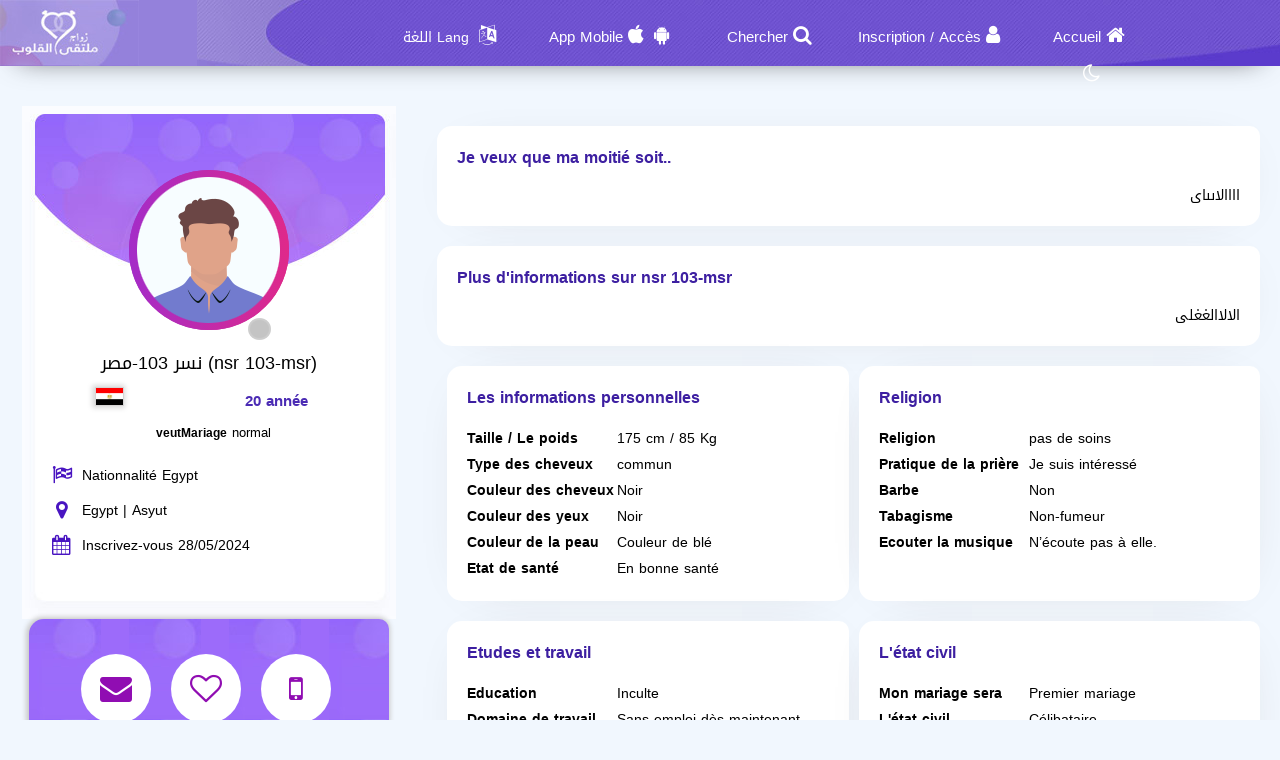

--- FILE ---
content_type: text/html; charset=utf-8
request_url: https://kzawag.com/fr/Users/Profile/779528
body_size: 12043
content:
<!DOCTYPE html PUBLIC "-//W3C//DTD XHTML 1.0 Transitional//EN" "http://www.w3.org/TR/xhtml1/DTD/xhtml1-transitional.dtd">
<html lang="fr">
<head>
    <title> Informations Le membre نسر 103-مصر Qui Recherche une femme</title>
    <meta name="description" property="og:description" content="نسر 103-مصر Homme De أسيوط Recherche une femme Sur notre site" />
    <meta NAME="keywords" CONTENT="Mariage,Marriage , Halal , Maysar ,misyar , Fiqh Maysar , want marry , a wife , a husbend , Marriage site, Maysar Marriage, Marriage Almsyar, First Gulf Marriage Site, Tarif Mesyar, t3dd mary ,my husband,  Dating website, Gulf Marriage, Dating websites My wife, my husband,">
    <meta name="viewport" content="width=device-width, initial-scale=1, maximum-scale=5"/>
    <meta name="og:title" property="og:title" content=" Informations Le membre نسر 103-مصر Qui Recherche une femme" />
    <meta property="og:locale" content="fr_FR">
    <meta NAME="RATING" CONTENT="General">
    <meta NAME="revisit-after" CONTENT="1 days">
            <meta property="og:url" content="https://kzawag.com/" />
        <meta property="og:type"          content="website" />
        <meta property="og:image"         content="https://kzawag.com/Apps/Layout/MainSection/Zawagorg2/Images/favicon.png" />
    <meta property="og:image:width"   content="192" />
    <meta property="og:image:height"   content="192" />
    <link rel="icon" type="image/vnd.microsoft.icon" href="https://kzawag.com/favicon.ico" />
    <link rel="shortcut icon" type="image/png" href="https://kzawag.com/Apps/Layout/MainSection/Zawagorg2/Images/favicon.png">
    <link rel="shortcut icon" sizes="192x192" href="https://kzawag.com/Apps/Layout/MainSection/Zawagorg2/Images/favicon.png">
    <link rel="apple-touch-icon" href="https://kzawag.com/Apps/Layout/MainSection/Zawagorg2/Images/favicon.png">
    <meta property="al:ios:url" content="zawagorg://main" />
    <meta property="al:ios:app_store_id" content="1372503761" />
    <meta property="al:ios:app_name" content="تطبيق زواج ملتقى القلوب" />
    <meta property="al:android:url" content="zawagorg://main" />
    <meta property="al:android:app_name" content="تطبيق زواج ملتقى القلوب" />
    <meta property="al:android:package" content="com.designsgate.zaoagorg" />
    <meta property="al:web:should_fallback" content="false"/>
    <meta name="twitter:card" content="https://kzawag.com/Apps/Layout/MainSection/Zawagorg2/Images/favicon.png">
    <meta name="twitter:title" content=" Informations Le membre نسر 103-مصر Qui Recherche une femme">
    <meta name="twitter:description" content="نسر 103-مصر Homme De أسيوط Recherche une femme Sur notre site">
    <meta name="twitter:image" content="https://kzawag.com/Apps/Layout/MainSection/Zawagorg2/Images/favicon.png">
    <meta content="text/html; charset=utf-8" http-equiv="Content-Type">
    <style type="text/css">
        body{
            direction:ltr;
            text-align: 'Left';
        }
                #HeaderContainerMainP .FastSearchBoxContainer{
            width: 330px !important;
        }
                        .CenterLay{height:100%;width:100%;min-height:calc(100vh - 562px);display:table;table-layout:fixed}.CenterLayDiv{display:table-cell}.RightLay{height:100%;min-width:0;width:240px;background-color:#faf9f9;display:table-cell;vertical-align:top}.LeftLay{height:100%;min-width:0;width:290px;display:table-cell;vertical-align:top}
        .sliderMUB1 .BIMG {width: 100px;height: 100px;}
        .ProfilePage{width:100%!important;display:table;margin-left:auto;margin-right:auto;max-width:1280px}.ProfilePage .PPRightDiv{display:table-cell;vertical-align:top;text-align:center}.ProfilePage .PPTOP{width:374px;height:224px;margin-left:auto;margin-right:auto;position:relative}.ProfilePage .PPCenter{width:374px;min-height:224px;margin-left:auto;margin-right:auto}.ProfilePage .PPBottom{height:51px;width:374px;margin-left:auto;margin-right:auto}.ProfilePage .PPCenterTXT{padding:20px;padding-bottom:5px!important}
        .slick-slider { position: relative; display: block;box-sizing: border-box;}
        .slick-list{position:relative;display:block;overflow:hidden;margin:0;padding:0}
        .slick-track{position:relative;top:0;left:0;display:block;margin-left:auto;margin-right:auto}
        .slick-dotted.slick-slider{margin-bottom:30px}.slick-dots{position:absolute;bottom:-25px;display:block;width:100%;padding:0;margin:0;list-style:none;text-align:center}.slick-dots li{position:relative;display:inline-block;width:20px;height:20px;margin:0 5px;padding:0;cursor:pointer}.slick-dots li button{font-size:0;line-height:0;display:block;width:20px;height:20px;padding:5px;cursor:pointer;color:transparent;border:0;outline:0;background:0 0}
    </style>
    <link rel="preload" href="https://kzawag.com/Apps/Layout/MainSection/Zawagorg2/Style/Fonts/DroidKufi-Regular.woff" as="font" crossorigin="anonymous"  type="font/woff"  />
    <link rel="preload" href="https://kzawag.com/Apps/Layout/MainSection/Zawagorg2/Style/Fonts/DroidKufi-Bold.woff" as="font" crossorigin="anonymous"  type="font/woff"  />
    <link rel="preload" as="font"
          href="https://cdnjs.cloudflare.com/ajax/libs/font-awesome/4.7.0/fonts/fontawesome-webfont.woff2?v=4.7.0" type="font/woff2"  integrity="sha256-Kt78vAQefRj88tQXh53FoJmXqmTWdbejxLbOM9oT8/4="  crossorigin="anonymous"  onerror="this.href='https://kzawag.com/Public/Css/font-awesome.min.css';"/>
    <link rel="stylesheet" type="text/css" href="https://kzawag.com/Apps/Layout/MainSection/Zawagorg2/Style/Colors.min.css?12">
    <link rel="preload" href="https://kzawag.com/Apps/Layout/MainSection/Zawagorg2/Style/Blocks4.min.css?1" as="style" crossorigin="anonymous" />
    <link rel="stylesheet" type="text/css" href="https://kzawag.com/Apps/Layout/MainSection/Zawagorg2/Style/Blocks4.min.css?1" crossorigin="anonymous" >

            <link rel="stylesheet" type="text/css" href="https://kzawag.com/Apps/Layout/MainSection/Zawagorg2/Style/ltrlang.min.css?2">
        <link rel="preload" as="style" href="https://kzawag.com/Public/Img/Flags/Css/freakflags.min.css" crossorigin="anonymous">
    <link rel="stylesheet" type="text/css" href="https://kzawag.com/Public/Img/Flags/Css/freakflags.min.css" crossorigin="anonymous">
    <style type="text/css">
        @font-face {
            font-family: 'Droid Arabic Kufi';
            font-style: normal;
            font-weight: 400;
            font-display: swap;
            src: url('https://kzawag.com/Apps/Layout/MainSection/Zawagorg2/Style/Fonts/DroidKufi-Regular.eot');
            src: url('https://kzawag.com/Apps/Layout/MainSection/Zawagorg2/Style/Fonts/DroidKufi-Regular.eot?#iefix') format('embedded-opentype'),
            url('https://kzawag.com/Apps/Layout/MainSection/Zawagorg2/Style/Fonts/DroidKufi-Regular.woff') format('woff'),
            url('https://kzawag.com/Apps/Layout/MainSection/Zawagorg2/Style/Fonts/DroidKufi-Regular.ttf') format('truetype');
        }
        @font-face {
            font-family: 'Droid Arabic Kufi';
            font-style: normal;
            font-weight: bold;
            font-display: swap;
            src: url('https://kzawag.com/Apps/Layout/MainSection/Zawagorg2/Style/Fonts/DroidKufi-Bold.eot');
            src: url('https://kzawag.com/Apps/Layout/MainSection/Zawagorg2/Style/Fonts/DroidKufi-Bold.eot?#iefix') format('embedded-opentype'),
            url('https://kzawag.com/Apps/Layout/MainSection/Zawagorg2/Style/Fonts/DroidKufi-Bold.woff') format('woff'),
            url('https://kzawag.com/Apps/Layout/MainSection/Zawagorg2/Style/Fonts/DroidKufi-Bold.ttf') format('truetype');
        }
        .SetWarp {
            word-break: break-word;
            word-wrap: break-word;
        }
                    </style>
    <link rel="stylesheet" type="text/css" href="https://kzawag.com/Apps/Layout/MainSection/Zawagorg2/Style/Main.min.css?13">
    <script src="https://code.jquery.com/jquery-1.9.1.min.js"
            integrity="sha256-wS9gmOZBqsqWxgIVgA8Y9WcQOa7PgSIX+rPA0VL2rbQ="
            crossorigin="anonymous"  ></script>
    <link rel="stylesheet" href="https://cdnjs.cloudflare.com/ajax/libs/font-awesome/4.7.0/css/font-awesome.min.css" integrity="sha256-eZrrJcwDc/3uDhsdt61sL2oOBY362qM3lon1gyExkL0=" crossorigin="anonymous"  onerror="this.href='https://kzawag.com/Public/Css/font-awesome.min.css';" />
 <script type="text/javascript">
     //fallback jquery
     if (!window.jQuery) {
        var script = document.createElement('script');
        script.src = 'https://kzawag.com/Public/JS/jquery-1.9.1.min.js';
        document.head.appendChild(script);
    }
    var URLBrowserLib = URL;
    var URL='https://kzawag.com/';
    var URLUse = URL;
    var bodyDirection = 'ltr';
    var MYUserID = '';
    var Float='Left';
    var IsMobile=0;
    var IsUser=0;
    var HavePhoto=0;
    var NotficationUserCurrentNum="0";
    var ComeFromLogin = "";
    var MyFavsData = [];
    var Theme = "/Zawagorg2/";
    var LayoutMobile = "";
    var Layout =  "MainSection";
    var IsAdmin = "";
    var USta = "";
    var UTFChat = {"1":0,"2":1,"3":1,"4":0};
    var UserTyID = ""
    var IsGA = '0';
    var NPort = '4000';
    var Domain = 'https://kzawag.com';
    var OnlineStatusChat = true;
    var URL_LOGIN_TEMP = 'https://zawag.org';

    ///DarkMode
    var theme="light";
    if(localStorage.getItem("theme")){
        if(localStorage.getItem("theme") == "dark"){
            theme = "dark";
        }
    } else if(window.matchMedia && window.matchMedia("(prefers-color-scheme: dark)").matches) {
        theme = "dark";
    }
    if (theme=="dark") {
        document.documentElement.setAttribute("data-theme", "dark");
        document.cookie = 'DarkModeActive' + "=" + ('1' || "")   + "; path=/; Secure; SameSite=None;";
    }else{
        document.cookie = 'DarkModeActive' + "=" + ('0' || "")   + "; path=/; Secure; SameSite=None;";
    }
    $(function() {
        $('form').on('submit', function(e) {
          //  e.preventDefault();
            let CINP = $(this).find("[name=captcha]");
            if (CINP.length>0) {
                CINP.val(CINP.val()+"*");
                CINP.css({"pointer-events":"none","color":"#FFFFFF"});
            }
        });
    });

</script>
    <script type="text/javascript">
        $(document).ready(function(){
            // CSRF Ajax
            $.ajaxSetup({
                data : {'CSRF_Token' : ''}
            });
            //POPUsers
        });
    </script>
        <meta name="google-site-verification" content="JEyRycKjGTzJUG3FJyAOe_kV9UgYmkz0K4yiKKtLUeg" />
    <meta name="google-site-verification" content="nwEBMulL-dAqtOuosSAgnYoR4L0vjY0msZx6u4H4lXM" />
    <meta name="google-site-verification" content="sTFZqs1ViQOitBuMXSSZNSF0e66MSWd0SNTjPSQqVQE" />
    <meta name="google-site-verification" content="OJqHwB50W8eOZc2QY0wasJgks_dr7O53Sac2e9fxwmk" />
    <meta name="google-site-verification" content="Kkauj3dhOmt5dlzYxi3_AL6FcE2ntaDmC8ijKaBu_90" />
    <meta name="google-site-verification" content="u_jg-7eeDWipcABJn20fZMDUyNw1SLZHm2IFcf52Ca4" />
    <meta name="google-site-verification" content="y9qaZO1oA8Idtz7XRXNI9OXZwRm970iBTLf3IvxTBJ4" />
    <meta name="google-site-verification" content="EEzzBzgI-NDhbOOq5ZQtX4HrY4KO20LKnJyhtM6BtNw" />
    <meta name="google-site-verification" content="iENdEROpk8scR6ioV01N6mUS9INdpxejHeimLCyxomA" />
</head>
<body>
    <link rel="stylesheet" type="text/css" href="https://kzawag.com/Apps/Layout/MainSection/Zawagorg2/Style/ForMob.min.css?8" crossorigin="anonymous" >
<head>
    <link rel="stylesheet" type="text/css" href="https://kzawag.com/Apps/Layout/MainSection/Zawagorg2/Style/ForComputer.min.css?4" media="screen and (min-width: 768px)">
</head>
 <div id="AllPages">
    <head>
    <link rel="stylesheet" type="text/css" href="https://kzawag.com/Apps/Layout/MainSection/Zawagorg2/Style/Header3.min.css?4">
    <link rel="stylesheet" type="text/css" href="https://kzawag.com/Apps/Layout/MainSection/Zawagorg2/Style/ScreenSizes.min.css?3">
        </head>
<div id="Header3Container" >
    <div id="Header3ContainerIMG">
    <div id="TopMenuBTNs" >
          <div ><span><i class="fa fa-home" aria-hidden="true" onclick="location.href='https://kzawag.com/fr/'"></i><a class="NOTForMob" href="https://kzawag.com/fr/">Accueil</a></span></div>
        <div ><span><i class="fa fa-user" aria-hidden="true" onclick="location.href='https://kzawag.com/fr/Users/Login'"></i><a href="https://kzawag.com/fr/Users/NUser" class="NOTForMob" >Inscription</a> <span class="NOTForMob" >/</span> <a class="NOTForMob"  href="https://kzawag.com/fr/Users/Login">Accès</a></span></div>
    <div><span><i class="fa fa-search" aria-hidden="true" onclick="location.href='https://kzawag.com/fr/Search/Index'"></i><a href="https://kzawag.com/fr/Search/Index" class="NOTForMob" >Chercher</a></span></div>
    <div><span><i class="fa fa-android" aria-hidden="true" onclick="location.href='https://kzawag.com/fr/ZawagApp/1/1'"></i><i class="fa fa-apple" aria-hidden="true" onclick="location.href='https://kzawag.com/fr/ZawagApp/3/1'"></i><a class="NOTForMob" href="https://zawag.app/Apple_Store_Google_Play/1/Application mobile de rencontres">App Mobile</a></span></div>

            <div class="sl-nav" >
                <ul>
                    <li>
                        <i class="fa fa-language" aria-hidden="true"></i>
                        <b class="NOTForMob" >Lang اللغة</b>
                        <ul>
                            <li onclick="window.location='https://kzawag.com/ar/Users/Profile/779528'"><a href="https://kzawag.com/ar/Users/Profile/779528" title="اللغة العربية موقع ملتقى القلوب">العربية</a></li>
                            <li onclick="window.location='https://kzawag.com/en/Users/Profile/779528'"><a href="https://kzawag.com/en/Users/Profile/779528" title="English Multaqa Al Qulub">English</a></li>
                            <li onclick="window.location='https://kzawag.com/fr/Users/Profile/779528'"><a href="https://kzawag.com/fr/Users/Profile/779528" title="French Multaqa Al Qulub">French</a></li>
                                                    </ul>
                    </li>
                </ul>
            </div>


        <div title="Mode nuit"   id="GoDarkLightMode" style="cursor: pointer"><span><i class="fa fa-moon-o" aria-hidden="true"></i></span></div>
    </div>

<div class="ClearFixIT"></div>
    </div>
    <div id="Header3LeftIMG" onclick="window.location.href='https://kzawag.com/fr/'"></div>
</div><head>
    <link rel="stylesheet" type="text/css" href="https://kzawag.com/Apps/Layout/MainSection/Zawagorg2/Style/ForMob.min.css?8" media="screen and (max-width: 767px)">
    <link rel="stylesheet" type="text/css" href="https://kzawag.com/Apps/Layout/MainSection/Zawagorg2/Style/MobileFix600W.min.css" media="screen and (max-width: 767px)">
</head>
    <div class="CenterLay">
        <div style="display: table-row;">
                        <div class="CenterLayDiv SomePadding ">
<!-- رئسية -->
<script type="text/javascript">var Dir='ltr';</script>
<script src="https://kzawag.com/Public/JS/Users/Profile/Computer.js"></script>
<script src="https://kzawag.com/Public/JS/Swipebox/js/jquery.swipebox.min.js?1"></script>
<link rel = "stylesheet" href = "https://kzawag.com/Public/JS/Swipebox/css/swipebox.min.css?1" />
<link rel = "stylesheet" href = "https://kzawag.com/Apps/Layout/MainSection/Zawagorg2/Style/Profile.min.css?3" />

<div class="ProfilePage">
<div class="PPRightDiv">
    <div class="PPTOP">
        <div class="PPTOPIMG">
            <img src="https://kzawag.com/Apps/Layout/MainSection/Zawagorg2/Images/Default/Medium/Man.png"  class="ProfileIMGMax"  alt="La photo du membre"/>
        </div>
        <div class="PPTOPOnline"><img class="OFFLineONLine" src="https://kzawag.com/Public/Img/OnlineOffline/OFF.png" title="Est en ligne actuellement "></div>
            </div>
    <div class="PPCenter " >
        <div class="PPCenterTXT">
            <div class="IMGAllowOnlyFor">
                <span id="IMGA1">La photo est uniquement disponible pour les utilisateurs</span>
                <span id="IMGA2">L'utilisateur cache les photos et n'autorise que certains membres à les voir, vous pouvez lui envoyer un message pour lui demander</span>
                <span id="IMGA3" ><a href="https://kzawag.com/fr/Client/Account/UPIMGProfile">Vos photos ont été masquées sur votre demande, cliquez ici si vous voulez que tout le monde les voie</a></span>
            </div>
            <div class="NameAAge">
            <div style="display:inline-block">
                        <span class="SetWarp">
                                                        نسر 103-مصر (nsr 103-msr)                        </span>
            </div>
            <div class="AgeDiv">
                <div>
                    <span class="fflag fflag-EG ff-md FShadow " title="Egypt"></span>
                </div>
                <div> 20 année</div>
            </div>
            </div>
                            <div class="WrpMType">
                    <div class="SMA1">veutMariage</div>
                    <div>
                        normal                    </div>
                </div>
            
            <div class="WrpAlert OnlyForUsers NotNoneCountry">
                
            </div>
            <table class="PPRWrp">
                <tr>
                    <td class="R"><i title="Nationnalité" class="fa fa-flag-checkered" aria-hidden="true"></td>
                    <td class="L TXTGoLeft"> Nationnalité Egypt</td>
                </tr>
                <tr>
                    <td class="R"><i title="Pays de residence" class="fa fa-map-marker" aria-hidden="true"></i>
                    </td>
                    <td class="L TXTGoLeft">Egypt                                                | Asyut                                            </td>
                </tr>
                                                <tr>
                    <td class="R"><i title="Date d'enregistrement" class="fa fa-calendar" aria-hidden="true"></i></td>
                    <td class="L TXTGoLeft TXTSmallForMob">Inscrivez-vous 28/05/2024</td>
                </tr>
                                                <tr class="OnlyForUsers">
                    <td class="R"><i title="La date du dernier accès à son compte" class="fa fa-calendar-o" aria-hidden="true"></i></td>
                    <td class="L TXTGoLeft TXTSmallForMob">Dernière entrée 28/05/2024</td>
                </tr>
                            </table>
        </div>

    </div>
    <div class="PPBottom NOTForMob"></div>
        <div class="BTNsDiv ">
        <a href="https://kzawag.com/fr/Client/Account/SendPM/779528" title="Envoyez-lui un message "><div><i class="fa fa-envelope" aria-hidden="true"></i></div></a>
        <a href="https://kzawag.com/fr/Client/Account/AddFav/779528" class="AddFavHref ="><div><i class="fa fa-heart-o" aria-hidden="true"></i></div></a>
            <div class="OnlyForUsers" style="cursor: pointer;" onclick="CreateBoxChat('779528','نسر 103-مصر','https://kzawag.com/Apps/Layout/MainSection/Zawagorg2/Images/Default/Medium/Man.png','0');" title="Parler avec "><i class="fa fa-comments-o" aria-hidden="true"></i></div>
                    <a href="https://kzawag.com/fr/Client/SendSMS/Send/779528" title="Envoyer un SMS sur son téléphone"  data-role="button"><div><i class="fa fa-mobile" aria-hidden="true"></i></div>
                </a>
        
        <a class="OnlyForUsers" data-role="button" href="https://kzawag.com/fr/Client/Account/BannedUser/779528" title="Bloquer ce membre et l'empêcher de me contacter">
            <div ><i class="fa fa-hand-paper-o OnlyForUsers" aria-hidden="true"></i></div>
        </a>

    </div>
        
    <div class="AlertAboutThisUser ">
        <i class="fa fa-exclamation-triangle" aria-hidden="true"></i>
        <a href="https://kzawag.com/fr/Account/AlertAboutUser/779528">Informez l'administration d'une violation.</a>
    <br>
            </div>
</div>


<div class="PPLeftDiv SomePadding ">
        <div class="CentDivs UInfo" id="MoreAboutOther">
        <div class="CentDivsTXT">
            <div class="PPTitle">Je veux que ma moitié soit..</div>
            <div dir=auto class="SetWarp">اااالاىىاى</div>
        </div>
    </div>
                <div class="CentDivs UInfo" id="MoreAboutMe">
            <div class="CentDivsTXT" dir=auto>
                <div class="PPTitle">Plus d'informations sur nsr 103-msr</div>
                <div dir=auto class="SetWarp">الالاالغغلى</div>
            </div>
        </div>
    
<div class="UInfo">
        

    <div  class="PPDivDividerTable"  >
        <div class="PPDivDividerCol" id="PersonalDetails">
            <div class="CentDivs PPDivMargin">
                <div class="CentDivsTXT">
                    <div class="PPTitle">Les informations personnelles</div>
                    <table class="TabINTable">

                        <tr>
                            <td class="RTDProfile">
                                Taille / Le poids</td>
                            <td class="LTDProfile">175 cm / 85 Kg</td>
                        </tr>
                                                    <tr>
                                <td class="RTDProfile">Type des cheveux</td>
                                <td class="LTDProfile">commun</td>
                            </tr>
                                                    <tr>
                                <td class="RTDProfile">Couleur des cheveux</td>
                                <td class="LTDProfile">Noir</td>
                            </tr>
                                                    <tr>
                                <td class="RTDProfile">Couleur des yeux</td>
                                <td class="LTDProfile">Noir</td>
                            </tr>
                                                    <tr>
                                <td class="RTDProfile">Couleur de la peau</td>
                                <td class="LTDProfile">Couleur de blé</td>
                            </tr>
                                                    <tr>
                                <td class="RTDProfile">Etat de santé</td>
                                <td class="LTDProfile">En bonne santé</td>
                            </tr>
                                            </table>
                </div>
            </div>
        </div>
        <div class="PPDivDividerCol" id="PersonalDetails" >
            <div class="CentDivs PPDivMargin" >
                <div class="CentDivsTXT" >
                    <div class="PPTitle" >Religion</div>
                    <div class="ClearFixIT"></div>
                    <table class="TabINTable">
                                                    <tr>
                                <td class="RTDProfile W170">Religion</td>
                                <td class="LTDProfile">pas de soins</td>
                            </tr>
                                                    <tr>
                                <td class="RTDProfile W170">Pratique de la prière</td>
                                <td class="LTDProfile">Je suis intéressé</td>
                            </tr>
                                                    <tr>
                                <td class="RTDProfile W170">Barbe</td>
                                <td class="LTDProfile">Non</td>
                            </tr>
                                                    <tr>
                                <td class="RTDProfile W170">Tabagisme</td>
                                <td class="LTDProfile">Non-fumeur</td>
                            </tr>
                                                    <tr>
                                <td class="RTDProfile W170">Ecouter la musique</td>
                                <td class="LTDProfile">N’écoute pas à elle.</td>
                            </tr>
                        
                    </table>
                </div>
            </div>
        </div>
    </div>

    <div  class="PPDivDividerTable">
        <div class="PPDivDividerCol" id="PersonalDetails">
            <div class="CentDivs PPDivMargin">
                <div class="CentDivsTXT">
                    <div class="PPTitle">Etudes et travail</div>

                    <table class="TabINTable">
                                                    <tr>
                                <td class="RTDProfile W170">Education</td>
                                <td class="LTDProfile">Inculte</td>
                            </tr>
                                                    <tr>
                                <td class="RTDProfile W170">Domaine de travail</td>
                                <td class="LTDProfile">Sans emploi dès maintenant</td>
                            </tr>
                                                    <tr>
                                <td class="RTDProfile W170">La situation fiancière</td>
                                <td class="LTDProfile">Pauvre</td>
                            </tr>
                                                    <tr>
                                <td class="RTDProfile W170">Les revenus annuels </td>
                                <td class="LTDProfile">Moins de 8000 $</td>
                            </tr>
                                            </table>
                </div>
            </div>
        </div>
        <div class="PPDivDividerCol" id="PersonalDetails">
            <div class="CentDivs PPDivMargin" >
                <div class="CentDivsTXT">
                <div class="PPTitle">L'état civil</div>
                <table class="TabINTable">
                                            <tr>
                            <td class="RTDProfile W170">Mon mariage sera</td>
                            <td class="LTDProfile">Premier mariage</td>
                        </tr>
                                            <tr>
                            <td class="RTDProfile W170">L'état civil </td>
                            <td class="LTDProfile">Célibataire</td>
                        </tr>
                                        <tr>
                        <td class="RTDProfile W170">Le nombre d'enfants actuel </td>
                        <td class="LTDProfile">Aucun</td>
                    </tr>
                                        <tr>
                        <td class="RTDProfile W170">Voulez-vous avoir des enfants? </td>
                        <td class="LTDProfile">
                            Oui                        </td>

                    </tr>
                                    </table>
                </div>
            </div>
        </div>
    </div>


    <div  class="PPDivDividerTable">
        
            </div>
    </div>
</div>
</div>

<script type="text/javascript">
    if(IsUser==1) {
        $(document).swipebox({selector: '.swipebox'});
    }else{
        $(function () {
            $(".swipebox").removeAttr('href');
        });
    }
    var HisID = "779528";
    TXTPRoF1 = "Note très importante";
    TXTPRoF2 = "Ce membre se connecte d\'un pays different de celui renseigné lors de son inscription ou un pays inconnu que nous n\'avons pas pu détérminé,";
    TXTPRoF3 ="Faites attention aux tentatives d\'arnaque, de fraude, de mensonges et de faux sentiments, il se peut que se soit un faut profil et a envie de vous arnaquer";
    TXTPRoF4 ="Nous ne pouvons pas le vérifier, le pays de résidence sélectionné peut être manipulé pour les professionnels, mais nous devons vous alerter de communiquer avec lui complètement et demander à quel pays entre dans le site et vous donne une indication claire.";
</script>
<script type="text/javascript">
    if(IsUser){
        $("#ALIMGs").removeClass('BRDiv');
        $(".ShowForUserOnlyTXT").hide();
    }
    var IMGPPB = $(".PPTOPIMG").html();;
    if(IsUser){
        $('.OnlyForUsers').show();
        if( IMGPPB.indexOf('Blur') >= 0){
            if(MYUserID!=HisID)
                $(".IMGAllowOnlyFor,.IMGAllowOnlyFor #IMGA2").show();
            else
                $(".IMGAllowOnlyFor,.IMGAllowOnlyFor #IMGA3").show();
        }
    }else{
        $('.OnlyForUsers').hide();
        if( IMGPPB.indexOf('Blur') >= 0){
            $(".IMGAllowOnlyFor,.IMGAllowOnlyFor #IMGA1").show();
        }
    }
    </script>
﻿</div>
<div class="NOTForMob LeftLay">    <div class="Block2">
                <div class="BdBlk2"><div class="MainUserBlockContainer1">
        <div id="AddSlickTo" class="sliderMUB1 DivUBlock1">
                                        <div  class=" BlockHUB">
                <div  class="UserBlockBoxProfileIMG">
                                        <span class="fflag fflag-EG ff-md FShadow UserBlockMainFlag" title="Egypt"></span>
                    <a href="https://kzawag.com/fr/Users/Profile/929180" aria-label="Visit">
                        <div class="BLIMGCont">
                            <img alt="Site de mariage" class="BIMG PIMG_1" src='https://kzawag.com/Public/Files/Images/IMGsProfile/Medium/929180-38c78b67.jpeg'/>
                        </div>
                    </a>
                    <div class="UserBlockMainBTNsDiv" >
                        <a href="https://kzawag.com/fr/Client/Account/SendPM/929180"  aria-label="SendPM"><i class="fa fa-envelope Enve" aria-hidden="true"></i></a>
                        <a href="https://kzawag.com/fr/Client/Account/AddFav/929180" class="AddFavHref" aria-label="AddFav"><i class="fa fa-heart Fav" aria-hidden="true"></i></a>
                    </div>
                </div>
                <div class="UserBlockBoxProfileTXT" onclick="window.location='https://kzawag.com/fr/Users/Profile/929180'">
                    <div style="display:inline-block">
                        <span class="UserSuj_1 SetWarp"> Sohan-46</span></div>
                    <div class="AgeDiv"><span> / 46</span></div>
                    <br />
                    <strong>Je souhaite</strong>
                    <span style="font-size: 12px;">
                                                            Mariage                                normal                            
                       </span>

                </div>
            </div>
                                                        <div  class=" BlockHUB">
                <div  class="UserBlockBoxProfileIMG">
                                        <span class="fflag fflag-MA ff-md FShadow UserBlockMainFlag" title="Morocco"></span>
                    <a href="https://kzawag.com/fr/Users/Profile/930333" aria-label="Visit">
                        <div class="BLIMGCont">
                            <img alt="Site de mariage" class="BIMG PIMG_1" src='https://kzawag.com/Public/Files/Images/IMGsProfile/Medium/930333-1078c839.jpeg'/>
                        </div>
                    </a>
                    <div class="UserBlockMainBTNsDiv" >
                        <a href="https://kzawag.com/fr/Client/Account/SendPM/930333"  aria-label="SendPM"><i class="fa fa-envelope Enve" aria-hidden="true"></i></a>
                        <a href="https://kzawag.com/fr/Client/Account/AddFav/930333" class="AddFavHref" aria-label="AddFav"><i class="fa fa-heart Fav" aria-hidden="true"></i></a>
                    </div>
                </div>
                <div class="UserBlockBoxProfileTXT" onclick="window.location='https://kzawag.com/fr/Users/Profile/930333'">
                    <div style="display:inline-block">
                        <span class="UserSuj_1 SetWarp"> fati1</span></div>
                    <div class="AgeDiv"><span> / 51</span></div>
                    <br />
                    <strong>Je souhaite</strong>
                    <span style="font-size: 12px;">
                                                            Mariage                                normal , polygamie , Mesyar                            
                       </span>

                </div>
            </div>
                                                        <div  class=" BlockHUB">
                <div  class="UserBlockBoxProfileIMG">
                                        <span class="fflag fflag-EG ff-md FShadow UserBlockMainFlag" title="Egypt"></span>
                    <a href="https://kzawag.com/fr/Users/Profile/949657" aria-label="Visit">
                        <div class="BLIMGCont">
                            <img alt="Site de mariage" class="BIMG PIMG_1" src='https://kzawag.com/Public/Files/Images/IMGsProfile/Medium/949657-20b38a1c.jpeg'/>
                        </div>
                    </a>
                    <div class="UserBlockMainBTNsDiv" >
                        <a href="https://kzawag.com/fr/Client/Account/SendPM/949657"  aria-label="SendPM"><i class="fa fa-envelope Enve" aria-hidden="true"></i></a>
                        <a href="https://kzawag.com/fr/Client/Account/AddFav/949657" class="AddFavHref" aria-label="AddFav"><i class="fa fa-heart Fav" aria-hidden="true"></i></a>
                    </div>
                </div>
                <div class="UserBlockBoxProfileTXT" onclick="window.location='https://kzawag.com/fr/Users/Profile/949657'">
                    <div style="display:inline-block">
                        <span class="UserSuj_1 SetWarp"> alkht27</span></div>
                    <div class="AgeDiv"><span> / 27</span></div>
                    <br />
                    <strong>Je souhaite</strong>
                    <span style="font-size: 12px;">
                                                            Mariage                                normal                            
                       </span>

                </div>
            </div>
                                                        <div  class=" BlockHUB">
                <div  class="UserBlockBoxProfileIMG">
                                        <span class="fflag fflag-EG ff-md FShadow UserBlockMainFlag" title="Egypt"></span>
                    <a href="https://kzawag.com/fr/Users/Profile/948639" aria-label="Visit">
                        <div class="BLIMGCont">
                            <img alt="Site de mariage" class="BIMG PIMG_1" src='https://kzawag.com/Public/Files/Images/IMGsProfile/Medium/948639-6e59b6c1.jpeg'/>
                        </div>
                    </a>
                    <div class="UserBlockMainBTNsDiv" >
                        <a href="https://kzawag.com/fr/Client/Account/SendPM/948639"  aria-label="SendPM"><i class="fa fa-envelope Enve" aria-hidden="true"></i></a>
                        <a href="https://kzawag.com/fr/Client/Account/AddFav/948639" class="AddFavHref" aria-label="AddFav"><i class="fa fa-heart Fav" aria-hidden="true"></i></a>
                    </div>
                </div>
                <div class="UserBlockBoxProfileTXT" onclick="window.location='https://kzawag.com/fr/Users/Profile/948639'">
                    <div style="display:inline-block">
                        <span class="UserSuj_1 SetWarp"> abdalthahr mhmd</span></div>
                    <div class="AgeDiv"><span> / 30</span></div>
                    <br />
                    <strong>Je souhaite</strong>
                    <span style="font-size: 12px;">
                                                            Mariage                                polygamie                            
                       </span>

                </div>
            </div>
                                    </div>
</div>
</div>
        <div class="FoBlk2"></div>
    </div>
<div style="clear: both;"></div></div></div>
</div>
<div style="height: 50px"></div>
    <div class="BlockCenter">
        <div class="BlockCenterHead">Membres similaires</div>
        <div class="BlockCenterBdy"><style>.MainUserBlockContainer3{height: 350px;overflow-y: hidden}</style>    <link rel="stylesheet" type="text/css" href="https://kzawag.com/Public/JS/slick_slider/slick.min.css" />
    <link rel="stylesheet" type="text/css" href="https://kzawag.com/Public/JS/slick_slider/slick-theme.min.css"  />
    <script type="text/javascript">
     var Edge = '';
     var IMGsFirst='';
     var SuggestingBlock = '';
     var BlockPlace='3';
     var RowsCount='1';
     var LangHolder = 'fr/';
    </script>
    <script src="https://kzawag.com/Public/JS/Blocks/UsersMainBlock.min.js?4"></script>
<div class="MainUserBlockContainer3">
        <div id="AddSlickTo" class="sliderMUB3 DivUBlock3">
                                        <div  class=" BlockHUB">
                <div  class="UserBlockBoxProfileIMG">
                                        <span class="fflag fflag-EG ff-md FShadow UserBlockMainFlag" title="Egypt"></span>
                    <a href="https://kzawag.com/fr/Users/Profile/947910" aria-label="Visit">
                        <div class="BLIMGCont">
                            <img alt="Site de mariage" class="BIMG PIMG_3"  data-lazy="https://kzawag.com/Apps/Layout/MainSection/Zawagorg2/Images/Default/Medium/Man.png" src="https://kzawag.com/Apps/Layout/MainSection/Zawagorg2/Images/em.png"/>
                        </div>
                    </a>
                    <div class="UserBlockMainBTNsDiv" >
                        <a href="https://kzawag.com/fr/Client/Account/SendPM/947910"  aria-label="SendPM"><i class="fa fa-envelope Enve" aria-hidden="true"></i></a>
                        <a href="https://kzawag.com/fr/Client/Account/AddFav/947910" class="AddFavHref" aria-label="AddFav"><i class="fa fa-heart Fav" aria-hidden="true"></i></a>
                    </div>
                </div>
                <div class="UserBlockBoxProfileTXT" onclick="window.location='https://kzawag.com/fr/Users/Profile/947910'">
                    <div style="display:inline-block">
                        <span class="UserSuj_3 SetWarp"> mhmd albasha-1958</span></div>
                    <div class="AgeDiv"><span> / 67</span></div>
                    <br />
                    <strong>Je souhaite</strong>
                    <span style="font-size: 12px;">
                                                            Mariage                                normal                            
                       </span>

                </div>
            </div>
                                                        <div  class=" BlockHUB">
                <div  class="UserBlockBoxProfileIMG">
                                        <span class="fflag fflag-EG ff-md FShadow UserBlockMainFlag" title="Egypt"></span>
                    <a href="https://kzawag.com/fr/Users/Profile/948011" aria-label="Visit">
                        <div class="BLIMGCont">
                            <img alt="Site de mariage" class="BIMG PIMG_3"  data-lazy="https://kzawag.com/Apps/Layout/MainSection/Zawagorg2/Images/Default/Medium/Man.png" src="https://kzawag.com/Apps/Layout/MainSection/Zawagorg2/Images/em.png"/>
                        </div>
                    </a>
                    <div class="UserBlockMainBTNsDiv" >
                        <a href="https://kzawag.com/fr/Client/Account/SendPM/948011"  aria-label="SendPM"><i class="fa fa-envelope Enve" aria-hidden="true"></i></a>
                        <a href="https://kzawag.com/fr/Client/Account/AddFav/948011" class="AddFavHref" aria-label="AddFav"><i class="fa fa-heart Fav" aria-hidden="true"></i></a>
                    </div>
                </div>
                <div class="UserBlockBoxProfileTXT" onclick="window.location='https://kzawag.com/fr/Users/Profile/948011'">
                    <div style="display:inline-block">
                        <span class="UserSuj_3 SetWarp"> OmArR-2007</span></div>
                    <div class="AgeDiv"><span> / 18</span></div>
                    <br />
                    <strong>Je souhaite</strong>
                    <span style="font-size: 12px;">
                                                            Mariage                                normal                            
                       </span>

                </div>
            </div>
                                                        <div  class=" BlockHUB">
                <div  class="UserBlockBoxProfileIMG">
                                        <span class="fflag fflag-EG ff-md FShadow UserBlockMainFlag" title="Egypt"></span>
                    <a href="https://kzawag.com/fr/Users/Profile/948038" aria-label="Visit">
                        <div class="BLIMGCont">
                            <img alt="Site de mariage" class="BIMG PIMG_3"  data-lazy="https://kzawag.com/Apps/Layout/MainSection/Zawagorg2/Images/Default/Medium/Man.png" src="https://kzawag.com/Apps/Layout/MainSection/Zawagorg2/Images/em.png"/>
                        </div>
                    </a>
                    <div class="UserBlockMainBTNsDiv" >
                        <a href="https://kzawag.com/fr/Client/Account/SendPM/948038"  aria-label="SendPM"><i class="fa fa-envelope Enve" aria-hidden="true"></i></a>
                        <a href="https://kzawag.com/fr/Client/Account/AddFav/948038" class="AddFavHref" aria-label="AddFav"><i class="fa fa-heart Fav" aria-hidden="true"></i></a>
                    </div>
                </div>
                <div class="UserBlockBoxProfileTXT" onclick="window.location='https://kzawag.com/fr/Users/Profile/948038'">
                    <div style="display:inline-block">
                        <span class="UserSuj_3 SetWarp"> Zain4040</span></div>
                    <div class="AgeDiv"><span> / 40</span></div>
                    <br />
                    <strong>Je souhaite</strong>
                    <span style="font-size: 12px;">
                                                            Mariage                                normal                            
                       </span>

                </div>
            </div>
                                                        <div  class=" BlockHUB">
                <div  class="UserBlockBoxProfileIMG">
                                        <span class="fflag fflag-EG ff-md FShadow UserBlockMainFlag" title="Egypt"></span>
                    <a href="https://kzawag.com/fr/Users/Profile/948117" aria-label="Visit">
                        <div class="BLIMGCont">
                            <img alt="Site de mariage" class="BIMG PIMG_3"  data-lazy="https://kzawag.com/Apps/Layout/MainSection/Zawagorg2/Images/Default/Medium/Man.png" src="https://kzawag.com/Apps/Layout/MainSection/Zawagorg2/Images/em.png"/>
                        </div>
                    </a>
                    <div class="UserBlockMainBTNsDiv" >
                        <a href="https://kzawag.com/fr/Client/Account/SendPM/948117"  aria-label="SendPM"><i class="fa fa-envelope Enve" aria-hidden="true"></i></a>
                        <a href="https://kzawag.com/fr/Client/Account/AddFav/948117" class="AddFavHref" aria-label="AddFav"><i class="fa fa-heart Fav" aria-hidden="true"></i></a>
                    </div>
                </div>
                <div class="UserBlockBoxProfileTXT" onclick="window.location='https://kzawag.com/fr/Users/Profile/948117'">
                    <div style="display:inline-block">
                        <span class="UserSuj_3 SetWarp"> arid mn ttqi allh</span></div>
                    <div class="AgeDiv"><span> / 36</span></div>
                    <br />
                    <strong>Je souhaite</strong>
                    <span style="font-size: 12px;">
                                                            Mariage                                normal , Mesyar , polygamie                            
                       </span>

                </div>
            </div>
                                                        <div  class=" BlockHUB">
                <div  class="UserBlockBoxProfileIMG">
                                        <span class="fflag fflag-EG ff-md FShadow UserBlockMainFlag" title="Egypt"></span>
                    <a href="https://kzawag.com/fr/Users/Profile/948049" aria-label="Visit">
                        <div class="BLIMGCont">
                            <img alt="Site de mariage" class="BIMG PIMG_3"  data-lazy="https://kzawag.com/Apps/Layout/MainSection/Zawagorg2/Images/Default/Medium/Man.png" src="https://kzawag.com/Apps/Layout/MainSection/Zawagorg2/Images/em.png"/>
                        </div>
                    </a>
                    <div class="UserBlockMainBTNsDiv" >
                        <a href="https://kzawag.com/fr/Client/Account/SendPM/948049"  aria-label="SendPM"><i class="fa fa-envelope Enve" aria-hidden="true"></i></a>
                        <a href="https://kzawag.com/fr/Client/Account/AddFav/948049" class="AddFavHref" aria-label="AddFav"><i class="fa fa-heart Fav" aria-hidden="true"></i></a>
                    </div>
                </div>
                <div class="UserBlockBoxProfileTXT" onclick="window.location='https://kzawag.com/fr/Users/Profile/948049'">
                    <div style="display:inline-block">
                        <span class="UserSuj_3 SetWarp"> Mohamed07-</span></div>
                    <div class="AgeDiv"><span> / 23</span></div>
                    <br />
                    <strong>Je souhaite</strong>
                    <span style="font-size: 12px;">
                                                            Mariage                                normal                            
                       </span>

                </div>
            </div>
                                                        <div  class=" BlockHUB">
                <div  class="UserBlockBoxProfileIMG">
                                        <span class="fflag fflag-EG ff-md FShadow UserBlockMainFlag" title="Egypt"></span>
                    <a href="https://kzawag.com/fr/Users/Profile/948364" aria-label="Visit">
                        <div class="BLIMGCont">
                            <img alt="Site de mariage" class="BIMG PIMG_3"  data-lazy="https://kzawag.com/Apps/Layout/MainSection/Zawagorg2/Images/Default/Medium/Man.png" src="https://kzawag.com/Apps/Layout/MainSection/Zawagorg2/Images/em.png"/>
                        </div>
                    </a>
                    <div class="UserBlockMainBTNsDiv" >
                        <a href="https://kzawag.com/fr/Client/Account/SendPM/948364"  aria-label="SendPM"><i class="fa fa-envelope Enve" aria-hidden="true"></i></a>
                        <a href="https://kzawag.com/fr/Client/Account/AddFav/948364" class="AddFavHref" aria-label="AddFav"><i class="fa fa-heart Fav" aria-hidden="true"></i></a>
                    </div>
                </div>
                <div class="UserBlockBoxProfileTXT" onclick="window.location='https://kzawag.com/fr/Users/Profile/948364'">
                    <div style="display:inline-block">
                        <span class="UserSuj_3 SetWarp"> olid alshrqaoi-2001</span></div>
                    <div class="AgeDiv"><span> / 25</span></div>
                    <br />
                    <strong>Je souhaite</strong>
                    <span style="font-size: 12px;">
                                                            Mariage                                normal , Mesyar , polygamie                            
                       </span>

                </div>
            </div>
                                                        <div  class=" BlockHUB">
                <div  class="UserBlockBoxProfileIMG">
                                        <span class="fflag fflag-EG ff-md FShadow UserBlockMainFlag" title="Egypt"></span>
                    <a href="https://kzawag.com/fr/Users/Profile/948557" aria-label="Visit">
                        <div class="BLIMGCont">
                            <img alt="Site de mariage" class="BIMG PIMG_3"  data-lazy="https://kzawag.com/Apps/Layout/MainSection/Zawagorg2/Images/Default/Medium/Man.png" src="https://kzawag.com/Apps/Layout/MainSection/Zawagorg2/Images/em.png"/>
                        </div>
                    </a>
                    <div class="UserBlockMainBTNsDiv" >
                        <a href="https://kzawag.com/fr/Client/Account/SendPM/948557"  aria-label="SendPM"><i class="fa fa-envelope Enve" aria-hidden="true"></i></a>
                        <a href="https://kzawag.com/fr/Client/Account/AddFav/948557" class="AddFavHref" aria-label="AddFav"><i class="fa fa-heart Fav" aria-hidden="true"></i></a>
                    </div>
                </div>
                <div class="UserBlockBoxProfileTXT" onclick="window.location='https://kzawag.com/fr/Users/Profile/948557'">
                    <div style="display:inline-block">
                        <span class="UserSuj_3 SetWarp"> OooooAbdo-26</span></div>
                    <div class="AgeDiv"><span> / 26</span></div>
                    <br />
                    <strong>Je souhaite</strong>
                    <span style="font-size: 12px;">
                                                            Mariage                                normal                            
                       </span>

                </div>
            </div>
                                                        <div  class=" BlockHUB">
                <div  class="UserBlockBoxProfileIMG">
                                        <span class="fflag fflag-EG ff-md FShadow UserBlockMainFlag" title="Egypt"></span>
                    <a href="https://kzawag.com/fr/Users/Profile/948786" aria-label="Visit">
                        <div class="BLIMGCont">
                            <img alt="Site de mariage" class="BIMG PIMG_3"  data-lazy="https://kzawag.com/Apps/Layout/MainSection/Zawagorg2/Images/Default/Medium/Man.png" src="https://kzawag.com/Apps/Layout/MainSection/Zawagorg2/Images/em.png"/>
                        </div>
                    </a>
                    <div class="UserBlockMainBTNsDiv" >
                        <a href="https://kzawag.com/fr/Client/Account/SendPM/948786"  aria-label="SendPM"><i class="fa fa-envelope Enve" aria-hidden="true"></i></a>
                        <a href="https://kzawag.com/fr/Client/Account/AddFav/948786" class="AddFavHref" aria-label="AddFav"><i class="fa fa-heart Fav" aria-hidden="true"></i></a>
                    </div>
                </div>
                <div class="UserBlockBoxProfileTXT" onclick="window.location='https://kzawag.com/fr/Users/Profile/948786'">
                    <div style="display:inline-block">
                        <span class="UserSuj_3 SetWarp"> fars shkhsih</span></div>
                    <div class="AgeDiv"><span> / 21</span></div>
                    <br />
                    <strong>Je souhaite</strong>
                    <span style="font-size: 12px;">
                                                            Mariage                                normal                            
                       </span>

                </div>
            </div>
                                                        <div  class=" BlockHUB">
                <div  class="UserBlockBoxProfileIMG">
                                        <span class="fflag fflag-EG ff-md FShadow UserBlockMainFlag" title="Egypt"></span>
                    <a href="https://kzawag.com/fr/Users/Profile/948841" aria-label="Visit">
                        <div class="BLIMGCont">
                            <img alt="Site de mariage" class="BIMG PIMG_3"  data-lazy="https://kzawag.com/Apps/Layout/MainSection/Zawagorg2/Images/Default/Medium/Man.png" src="https://kzawag.com/Apps/Layout/MainSection/Zawagorg2/Images/em.png"/>
                        </div>
                    </a>
                    <div class="UserBlockMainBTNsDiv" >
                        <a href="https://kzawag.com/fr/Client/Account/SendPM/948841"  aria-label="SendPM"><i class="fa fa-envelope Enve" aria-hidden="true"></i></a>
                        <a href="https://kzawag.com/fr/Client/Account/AddFav/948841" class="AddFavHref" aria-label="AddFav"><i class="fa fa-heart Fav" aria-hidden="true"></i></a>
                    </div>
                </div>
                <div class="UserBlockBoxProfileTXT" onclick="window.location='https://kzawag.com/fr/Users/Profile/948841'">
                    <div style="display:inline-block">
                        <span class="UserSuj_3 SetWarp"> ali ahmed-1985</span></div>
                    <div class="AgeDiv"><span> / 40</span></div>
                    <br />
                    <strong>Je souhaite</strong>
                    <span style="font-size: 12px;">
                                                            Mariage                                normal                            
                       </span>

                </div>
            </div>
                                                        <div  class=" BlockHUB">
                <div  class="UserBlockBoxProfileIMG">
                                        <span class="fflag fflag-EG ff-md FShadow UserBlockMainFlag" title="Egypt"></span>
                    <a href="https://kzawag.com/fr/Users/Profile/949121" aria-label="Visit">
                        <div class="BLIMGCont">
                            <img alt="Site de mariage" class="BIMG PIMG_3"  data-lazy="https://kzawag.com/Apps/Layout/MainSection/Zawagorg2/Images/Default/Medium/Man.png" src="https://kzawag.com/Apps/Layout/MainSection/Zawagorg2/Images/em.png"/>
                        </div>
                    </a>
                    <div class="UserBlockMainBTNsDiv" >
                        <a href="https://kzawag.com/fr/Client/Account/SendPM/949121"  aria-label="SendPM"><i class="fa fa-envelope Enve" aria-hidden="true"></i></a>
                        <a href="https://kzawag.com/fr/Client/Account/AddFav/949121" class="AddFavHref" aria-label="AddFav"><i class="fa fa-heart Fav" aria-hidden="true"></i></a>
                    </div>
                </div>
                <div class="UserBlockBoxProfileTXT" onclick="window.location='https://kzawag.com/fr/Users/Profile/949121'">
                    <div style="display:inline-block">
                        <span class="UserSuj_3 SetWarp"> VIP 7</span></div>
                    <div class="AgeDiv"><span> / 19</span></div>
                    <br />
                    <strong>Je souhaite</strong>
                    <span style="font-size: 12px;">
                                                            Mariage                                normal                            
                       </span>

                </div>
            </div>
                                                        <div  class=" BlockHUB">
                <div  class="UserBlockBoxProfileIMG">
                                        <span class="fflag fflag-EG ff-md FShadow UserBlockMainFlag" title="Egypt"></span>
                    <a href="https://kzawag.com/fr/Users/Profile/949120" aria-label="Visit">
                        <div class="BLIMGCont">
                            <img alt="Site de mariage" class="BIMG PIMG_3"  data-lazy="https://kzawag.com/Apps/Layout/MainSection/Zawagorg2/Images/Default/Medium/Man.png" src="https://kzawag.com/Apps/Layout/MainSection/Zawagorg2/Images/em.png"/>
                        </div>
                    </a>
                    <div class="UserBlockMainBTNsDiv" >
                        <a href="https://kzawag.com/fr/Client/Account/SendPM/949120"  aria-label="SendPM"><i class="fa fa-envelope Enve" aria-hidden="true"></i></a>
                        <a href="https://kzawag.com/fr/Client/Account/AddFav/949120" class="AddFavHref" aria-label="AddFav"><i class="fa fa-heart Fav" aria-hidden="true"></i></a>
                    </div>
                </div>
                <div class="UserBlockBoxProfileTXT" onclick="window.location='https://kzawag.com/fr/Users/Profile/949120'">
                    <div style="display:inline-block">
                        <span class="UserSuj_3 SetWarp"> jasm-54</span></div>
                    <div class="AgeDiv"><span> / 54</span></div>
                    <br />
                    <strong>Je souhaite</strong>
                    <span style="font-size: 12px;">
                                                            Mariage                                normal                            
                       </span>

                </div>
            </div>
                                                        <div  class=" BlockHUB">
                <div  class="UserBlockBoxProfileIMG">
                                        <span class="fflag fflag-EG ff-md FShadow UserBlockMainFlag" title="Egypt"></span>
                    <a href="https://kzawag.com/fr/Users/Profile/871433" aria-label="Visit">
                        <div class="BLIMGCont">
                            <img alt="Site de mariage" class="BIMG PIMG_3"  data-lazy="https://kzawag.com/Apps/Layout/MainSection/Zawagorg2/Images/Default/Medium/Man.png" src="https://kzawag.com/Apps/Layout/MainSection/Zawagorg2/Images/em.png"/>
                        </div>
                    </a>
                    <div class="UserBlockMainBTNsDiv" >
                        <a href="https://kzawag.com/fr/Client/Account/SendPM/871433"  aria-label="SendPM"><i class="fa fa-envelope Enve" aria-hidden="true"></i></a>
                        <a href="https://kzawag.com/fr/Client/Account/AddFav/871433" class="AddFavHref" aria-label="AddFav"><i class="fa fa-heart Fav" aria-hidden="true"></i></a>
                    </div>
                </div>
                <div class="UserBlockBoxProfileTXT" onclick="window.location='https://kzawag.com/fr/Users/Profile/871433'">
                    <div style="display:inline-block">
                        <span class="UserSuj_3 SetWarp"> abn nas ibn nas</span></div>
                    <div class="AgeDiv"><span> / 37</span></div>
                    <br />
                    <strong>Je souhaite</strong>
                    <span style="font-size: 12px;">
                                                            Mariage                                normal                            
                       </span>

                </div>
            </div>
                                                        <div  class=" BlockHUB">
                <div  class="UserBlockBoxProfileIMG">
                                        <span class="fflag fflag-EG ff-md FShadow UserBlockMainFlag" title="Egypt"></span>
                    <a href="https://kzawag.com/fr/Users/Profile/949272" aria-label="Visit">
                        <div class="BLIMGCont">
                            <img alt="Site de mariage" class="BIMG PIMG_3"  data-lazy="https://kzawag.com/Apps/Layout/MainSection/Zawagorg2/Images/Default/Medium/Man.png" src="https://kzawag.com/Apps/Layout/MainSection/Zawagorg2/Images/em.png"/>
                        </div>
                    </a>
                    <div class="UserBlockMainBTNsDiv" >
                        <a href="https://kzawag.com/fr/Client/Account/SendPM/949272"  aria-label="SendPM"><i class="fa fa-envelope Enve" aria-hidden="true"></i></a>
                        <a href="https://kzawag.com/fr/Client/Account/AddFav/949272" class="AddFavHref" aria-label="AddFav"><i class="fa fa-heart Fav" aria-hidden="true"></i></a>
                    </div>
                </div>
                <div class="UserBlockBoxProfileTXT" onclick="window.location='https://kzawag.com/fr/Users/Profile/949272'">
                    <div style="display:inline-block">
                        <span class="UserSuj_3 SetWarp"> Shehata-59</span></div>
                    <div class="AgeDiv"><span> / 59</span></div>
                    <br />
                    <strong>Je souhaite</strong>
                    <span style="font-size: 12px;">
                                                            Mariage                                normal                            
                       </span>

                </div>
            </div>
                                                        <div  class=" BlockHUB">
                <div  class="UserBlockBoxProfileIMG">
                                        <span class="fflag fflag-EG ff-md FShadow UserBlockMainFlag" title="Egypt"></span>
                    <a href="https://kzawag.com/fr/Users/Profile/493327" aria-label="Visit">
                        <div class="BLIMGCont">
                            <img alt="Site de mariage" class="BIMG PIMG_3"  data-lazy="https://kzawag.com/Public/Files/Images/IMGsProfile/Medium/493327-f30c783e.jpeg" src="https://kzawag.com/Apps/Layout/MainSection/Zawagorg2/Images/em.png"/>
                        </div>
                    </a>
                    <div class="UserBlockMainBTNsDiv" >
                        <a href="https://kzawag.com/fr/Client/Account/SendPM/493327"  aria-label="SendPM"><i class="fa fa-envelope Enve" aria-hidden="true"></i></a>
                        <a href="https://kzawag.com/fr/Client/Account/AddFav/493327" class="AddFavHref" aria-label="AddFav"><i class="fa fa-heart Fav" aria-hidden="true"></i></a>
                    </div>
                </div>
                <div class="UserBlockBoxProfileTXT" onclick="window.location='https://kzawag.com/fr/Users/Profile/493327'">
                    <div style="display:inline-block">
                        <span class="UserSuj_3 SetWarp"> NADER SALAH</span></div>
                    <div class="AgeDiv"><span> / 39</span></div>
                    <br />
                    <strong>Je souhaite</strong>
                    <span style="font-size: 12px;">
                                                            Mariage                                normal , Mesyar , polygamie                            
                       </span>

                </div>
            </div>
                                                        <div  class=" BlockHUB">
                <div  class="UserBlockBoxProfileIMG">
                                        <span class="fflag fflag-EG ff-md FShadow UserBlockMainFlag" title="Egypt"></span>
                    <a href="https://kzawag.com/fr/Users/Profile/892059" aria-label="Visit">
                        <div class="BLIMGCont">
                            <img alt="Site de mariage" class="BIMG PIMG_3"  data-lazy="https://kzawag.com/Apps/Layout/MainSection/Zawagorg2/Images/Default/Medium/Man.png" src="https://kzawag.com/Apps/Layout/MainSection/Zawagorg2/Images/em.png"/>
                        </div>
                    </a>
                    <div class="UserBlockMainBTNsDiv" >
                        <a href="https://kzawag.com/fr/Client/Account/SendPM/892059"  aria-label="SendPM"><i class="fa fa-envelope Enve" aria-hidden="true"></i></a>
                        <a href="https://kzawag.com/fr/Client/Account/AddFav/892059" class="AddFavHref" aria-label="AddFav"><i class="fa fa-heart Fav" aria-hidden="true"></i></a>
                    </div>
                </div>
                <div class="UserBlockBoxProfileTXT" onclick="window.location='https://kzawag.com/fr/Users/Profile/892059'">
                    <div style="display:inline-block">
                        <span class="UserSuj_3 SetWarp"> qlbi kbir-38</span></div>
                    <div class="AgeDiv"><span> / 38</span></div>
                    <br />
                    <strong>Je souhaite</strong>
                    <span style="font-size: 12px;">
                                                            Mariage                                normal , Mesyar , polygamie                            
                       </span>

                </div>
            </div>
                                                        <div  class=" BlockHUB">
                <div  class="UserBlockBoxProfileIMG">
                                        <span class="fflag fflag-EG ff-md FShadow UserBlockMainFlag" title="Egypt"></span>
                    <a href="https://kzawag.com/fr/Users/Profile/463716" aria-label="Visit">
                        <div class="BLIMGCont">
                            <img alt="Site de mariage" class="BIMG PIMG_3"  data-lazy="https://kzawag.com/Apps/Layout/MainSection/Zawagorg2/Images/Default/Medium/Man.png" src="https://kzawag.com/Apps/Layout/MainSection/Zawagorg2/Images/em.png"/>
                        </div>
                    </a>
                    <div class="UserBlockMainBTNsDiv" >
                        <a href="https://kzawag.com/fr/Client/Account/SendPM/463716"  aria-label="SendPM"><i class="fa fa-envelope Enve" aria-hidden="true"></i></a>
                        <a href="https://kzawag.com/fr/Client/Account/AddFav/463716" class="AddFavHref" aria-label="AddFav"><i class="fa fa-heart Fav" aria-hidden="true"></i></a>
                    </div>
                </div>
                <div class="UserBlockBoxProfileTXT" onclick="window.location='https://kzawag.com/fr/Users/Profile/463716'">
                    <div style="display:inline-block">
                        <span class="UserSuj_3 SetWarp"> tiger ali -1987</span></div>
                    <div class="AgeDiv"><span> / 39</span></div>
                    <br />
                    <strong>Je souhaite</strong>
                    <span style="font-size: 12px;">
                                                            Mariage                                normal                            
                       </span>

                </div>
            </div>
                                                        <div  class=" BlockHUB">
                <div  class="UserBlockBoxProfileIMG">
                                        <span class="fflag fflag-EG ff-md FShadow UserBlockMainFlag" title="Egypt"></span>
                    <a href="https://kzawag.com/fr/Users/Profile/949224" aria-label="Visit">
                        <div class="BLIMGCont">
                            <img alt="Site de mariage" class="BIMG PIMG_3"  data-lazy="https://kzawag.com/Apps/Layout/MainSection/Zawagorg2/Images/Default/Avatar/Men/17-Man.png" src="https://kzawag.com/Apps/Layout/MainSection/Zawagorg2/Images/em.png"/>
                        </div>
                    </a>
                    <div class="UserBlockMainBTNsDiv" >
                        <a href="https://kzawag.com/fr/Client/Account/SendPM/949224"  aria-label="SendPM"><i class="fa fa-envelope Enve" aria-hidden="true"></i></a>
                        <a href="https://kzawag.com/fr/Client/Account/AddFav/949224" class="AddFavHref" aria-label="AddFav"><i class="fa fa-heart Fav" aria-hidden="true"></i></a>
                    </div>
                </div>
                <div class="UserBlockBoxProfileTXT" onclick="window.location='https://kzawag.com/fr/Users/Profile/949224'">
                    <div style="display:inline-block">
                        <span class="UserSuj_3 SetWarp"> herostar</span></div>
                    <div class="AgeDiv"><span> / 46</span></div>
                    <br />
                    <strong>Je souhaite</strong>
                    <span style="font-size: 12px;">
                                                            Mariage                                normal                            
                       </span>

                </div>
            </div>
                                                        <div  class=" BlockHUB">
                <div  class="UserBlockBoxProfileIMG">
                                        <span class="fflag fflag-EG ff-md FShadow UserBlockMainFlag" title="Egypt"></span>
                    <a href="https://kzawag.com/fr/Users/Profile/949722" aria-label="Visit">
                        <div class="BLIMGCont">
                            <img alt="Site de mariage" class="BIMG PIMG_3"  data-lazy="https://kzawag.com/Apps/Layout/MainSection/Zawagorg2/Images/Default/Medium/Man.png" src="https://kzawag.com/Apps/Layout/MainSection/Zawagorg2/Images/em.png"/>
                        </div>
                    </a>
                    <div class="UserBlockMainBTNsDiv" >
                        <a href="https://kzawag.com/fr/Client/Account/SendPM/949722"  aria-label="SendPM"><i class="fa fa-envelope Enve" aria-hidden="true"></i></a>
                        <a href="https://kzawag.com/fr/Client/Account/AddFav/949722" class="AddFavHref" aria-label="AddFav"><i class="fa fa-heart Fav" aria-hidden="true"></i></a>
                    </div>
                </div>
                <div class="UserBlockBoxProfileTXT" onclick="window.location='https://kzawag.com/fr/Users/Profile/949722'">
                    <div style="display:inline-block">
                        <span class="UserSuj_3 SetWarp"> Djdudu</span></div>
                    <div class="AgeDiv"><span> / 23</span></div>
                    <br />
                    <strong>Je souhaite</strong>
                    <span style="font-size: 12px;">
                                                            Mariage                                normal                            
                       </span>

                </div>
            </div>
                                                        <div  class=" BlockHUB">
                <div  class="UserBlockBoxProfileIMG">
                                        <span class="fflag fflag-EG ff-md FShadow UserBlockMainFlag" title="Egypt"></span>
                    <a href="https://kzawag.com/fr/Users/Profile/949789" aria-label="Visit">
                        <div class="BLIMGCont">
                            <img alt="Site de mariage" class="BIMG PIMG_3"  data-lazy="https://kzawag.com/Apps/Layout/MainSection/Zawagorg2/Images/Default/Medium/Man.png" src="https://kzawag.com/Apps/Layout/MainSection/Zawagorg2/Images/em.png"/>
                        </div>
                    </a>
                    <div class="UserBlockMainBTNsDiv" >
                        <a href="https://kzawag.com/fr/Client/Account/SendPM/949789"  aria-label="SendPM"><i class="fa fa-envelope Enve" aria-hidden="true"></i></a>
                        <a href="https://kzawag.com/fr/Client/Account/AddFav/949789" class="AddFavHref" aria-label="AddFav"><i class="fa fa-heart Fav" aria-hidden="true"></i></a>
                    </div>
                </div>
                <div class="UserBlockBoxProfileTXT" onclick="window.location='https://kzawag.com/fr/Users/Profile/949789'">
                    <div style="display:inline-block">
                        <span class="UserSuj_3 SetWarp"> alpop-23</span></div>
                    <div class="AgeDiv"><span> / 23</span></div>
                    <br />
                    <strong>Je souhaite</strong>
                    <span style="font-size: 12px;">
                                                            Mariage                                normal , Mesyar                            
                       </span>

                </div>
            </div>
                                                        <div  class=" BlockHUB">
                <div  class="UserBlockBoxProfileIMG">
                                        <span class="fflag fflag-EG ff-md FShadow UserBlockMainFlag" title="Egypt"></span>
                    <a href="https://kzawag.com/fr/Users/Profile/949988" aria-label="Visit">
                        <div class="BLIMGCont">
                            <img alt="Site de mariage" class="BIMG PIMG_3"  data-lazy="https://kzawag.com/Apps/Layout/MainSection/Zawagorg2/Images/Default/Medium/Man.png" src="https://kzawag.com/Apps/Layout/MainSection/Zawagorg2/Images/em.png"/>
                        </div>
                    </a>
                    <div class="UserBlockMainBTNsDiv" >
                        <a href="https://kzawag.com/fr/Client/Account/SendPM/949988"  aria-label="SendPM"><i class="fa fa-envelope Enve" aria-hidden="true"></i></a>
                        <a href="https://kzawag.com/fr/Client/Account/AddFav/949988" class="AddFavHref" aria-label="AddFav"><i class="fa fa-heart Fav" aria-hidden="true"></i></a>
                    </div>
                </div>
                <div class="UserBlockBoxProfileTXT" onclick="window.location='https://kzawag.com/fr/Users/Profile/949988'">
                    <div style="display:inline-block">
                        <span class="UserSuj_3 SetWarp"> Fhmy -1977</span></div>
                    <div class="AgeDiv"><span> / 48</span></div>
                    <br />
                    <strong>Je souhaite</strong>
                    <span style="font-size: 12px;">
                                                            Mariage                                normal                            
                       </span>

                </div>
            </div>
                                                        <div  class=" BlockHUB">
                <div  class="UserBlockBoxProfileIMG">
                                        <span class="fflag fflag-EG ff-md FShadow UserBlockMainFlag" title="Egypt"></span>
                    <a href="https://kzawag.com/fr/Users/Profile/950038" aria-label="Visit">
                        <div class="BLIMGCont">
                            <img alt="Site de mariage" class="BIMG PIMG_3"  data-lazy="https://kzawag.com/Apps/Layout/MainSection/Zawagorg2/Images/Default/Medium/Man.png" src="https://kzawag.com/Apps/Layout/MainSection/Zawagorg2/Images/em.png"/>
                        </div>
                    </a>
                    <div class="UserBlockMainBTNsDiv" >
                        <a href="https://kzawag.com/fr/Client/Account/SendPM/950038"  aria-label="SendPM"><i class="fa fa-envelope Enve" aria-hidden="true"></i></a>
                        <a href="https://kzawag.com/fr/Client/Account/AddFav/950038" class="AddFavHref" aria-label="AddFav"><i class="fa fa-heart Fav" aria-hidden="true"></i></a>
                    </div>
                </div>
                <div class="UserBlockBoxProfileTXT" onclick="window.location='https://kzawag.com/fr/Users/Profile/950038'">
                    <div style="display:inline-block">
                        <span class="UserSuj_3 SetWarp"> bibi26</span></div>
                    <div class="AgeDiv"><span> / 26</span></div>
                    <br />
                    <strong>Je souhaite</strong>
                    <span style="font-size: 12px;">
                                                            Mariage                                normal                            
                       </span>

                </div>
            </div>
                                                        <div  class=" BlockHUB">
                <div  class="UserBlockBoxProfileIMG">
                                        <span class="fflag fflag-EG ff-md FShadow UserBlockMainFlag" title="Egypt"></span>
                    <a href="https://kzawag.com/fr/Users/Profile/950290" aria-label="Visit">
                        <div class="BLIMGCont">
                            <img alt="Site de mariage" class="BIMG PIMG_3"  data-lazy="https://kzawag.com/Apps/Layout/MainSection/Zawagorg2/Images/Default/Medium/Man.png" src="https://kzawag.com/Apps/Layout/MainSection/Zawagorg2/Images/em.png"/>
                        </div>
                    </a>
                    <div class="UserBlockMainBTNsDiv" >
                        <a href="https://kzawag.com/fr/Client/Account/SendPM/950290"  aria-label="SendPM"><i class="fa fa-envelope Enve" aria-hidden="true"></i></a>
                        <a href="https://kzawag.com/fr/Client/Account/AddFav/950290" class="AddFavHref" aria-label="AddFav"><i class="fa fa-heart Fav" aria-hidden="true"></i></a>
                    </div>
                </div>
                <div class="UserBlockBoxProfileTXT" onclick="window.location='https://kzawag.com/fr/Users/Profile/950290'">
                    <div style="display:inline-block">
                        <span class="UserSuj_3 SetWarp"> mhmd abd alstar</span></div>
                    <div class="AgeDiv"><span> / 18</span></div>
                    <br />
                    <strong>Je souhaite</strong>
                    <span style="font-size: 12px;">
                                                            Mariage                                normal , Mesyar                            
                       </span>

                </div>
            </div>
                                                        <div  class=" BlockHUB">
                <div  class="UserBlockBoxProfileIMG">
                                        <span class="fflag fflag-EG ff-md FShadow UserBlockMainFlag" title="Egypt"></span>
                    <a href="https://kzawag.com/fr/Users/Profile/950508" aria-label="Visit">
                        <div class="BLIMGCont">
                            <img alt="Site de mariage" class="BIMG PIMG_3"  data-lazy="https://kzawag.com/Public/Files/Images/IMGsProfile/Medium/950508-450209f7.jpeg" src="https://kzawag.com/Apps/Layout/MainSection/Zawagorg2/Images/em.png"/>
                        </div>
                    </a>
                    <div class="UserBlockMainBTNsDiv" >
                        <a href="https://kzawag.com/fr/Client/Account/SendPM/950508"  aria-label="SendPM"><i class="fa fa-envelope Enve" aria-hidden="true"></i></a>
                        <a href="https://kzawag.com/fr/Client/Account/AddFav/950508" class="AddFavHref" aria-label="AddFav"><i class="fa fa-heart Fav" aria-hidden="true"></i></a>
                    </div>
                </div>
                <div class="UserBlockBoxProfileTXT" onclick="window.location='https://kzawag.com/fr/Users/Profile/950508'">
                    <div style="display:inline-block">
                        <span class="UserSuj_3 SetWarp"> Mimo2009</span></div>
                    <div class="AgeDiv"><span> / 52</span></div>
                    <br />
                    <strong>Je souhaite</strong>
                    <span style="font-size: 12px;">
                                                            Mariage                                normal , Mesyar                            
                       </span>

                </div>
            </div>
                                                        <div  class=" BlockHUB">
                <div  class="UserBlockBoxProfileIMG">
                                        <span class="fflag fflag-EG ff-md FShadow UserBlockMainFlag" title="Egypt"></span>
                    <a href="https://kzawag.com/fr/Users/Profile/950611" aria-label="Visit">
                        <div class="BLIMGCont">
                            <img alt="Site de mariage" class="BIMG PIMG_3"  data-lazy="https://kzawag.com/Apps/Layout/MainSection/Zawagorg2/Images/Default/Medium/Man.png" src="https://kzawag.com/Apps/Layout/MainSection/Zawagorg2/Images/em.png"/>
                        </div>
                    </a>
                    <div class="UserBlockMainBTNsDiv" >
                        <a href="https://kzawag.com/fr/Client/Account/SendPM/950611"  aria-label="SendPM"><i class="fa fa-envelope Enve" aria-hidden="true"></i></a>
                        <a href="https://kzawag.com/fr/Client/Account/AddFav/950611" class="AddFavHref" aria-label="AddFav"><i class="fa fa-heart Fav" aria-hidden="true"></i></a>
                    </div>
                </div>
                <div class="UserBlockBoxProfileTXT" onclick="window.location='https://kzawag.com/fr/Users/Profile/950611'">
                    <div style="display:inline-block">
                        <span class="UserSuj_3 SetWarp"> Eb Es</span></div>
                    <div class="AgeDiv"><span> / 36</span></div>
                    <br />
                    <strong>Je souhaite</strong>
                    <span style="font-size: 12px;">
                                                            Mariage                                normal                            
                       </span>

                </div>
            </div>
                                                        <div  class=" BlockHUB">
                <div  class="UserBlockBoxProfileIMG">
                                        <span class="fflag fflag-EG ff-md FShadow UserBlockMainFlag" title="Egypt"></span>
                    <a href="https://kzawag.com/fr/Users/Profile/946968" aria-label="Visit">
                        <div class="BLIMGCont">
                            <img alt="Site de mariage" class="BIMG PIMG_3"  data-lazy="https://kzawag.com/Apps/Layout/MainSection/Zawagorg2/Images/Default/Medium/Man.png" src="https://kzawag.com/Apps/Layout/MainSection/Zawagorg2/Images/em.png"/>
                        </div>
                    </a>
                    <div class="UserBlockMainBTNsDiv" >
                        <a href="https://kzawag.com/fr/Client/Account/SendPM/946968"  aria-label="SendPM"><i class="fa fa-envelope Enve" aria-hidden="true"></i></a>
                        <a href="https://kzawag.com/fr/Client/Account/AddFav/946968" class="AddFavHref" aria-label="AddFav"><i class="fa fa-heart Fav" aria-hidden="true"></i></a>
                    </div>
                </div>
                <div class="UserBlockBoxProfileTXT" onclick="window.location='https://kzawag.com/fr/Users/Profile/946968'">
                    <div style="display:inline-block">
                        <span class="UserSuj_3 SetWarp"> abd allh-1996</span></div>
                    <div class="AgeDiv"><span> / 29</span></div>
                    <br />
                    <strong>Je souhaite</strong>
                    <span style="font-size: 12px;">
                                                            Mariage                                normal                            
                       </span>

                </div>
            </div>
                                                        <div  class=" BlockHUB">
                <div  class="UserBlockBoxProfileIMG">
                                        <span class="fflag fflag-EG ff-md FShadow UserBlockMainFlag" title="Egypt"></span>
                    <a href="https://kzawag.com/fr/Users/Profile/950809" aria-label="Visit">
                        <div class="BLIMGCont">
                            <img alt="Site de mariage" class="BIMG PIMG_3"  data-lazy="https://kzawag.com/Apps/Layout/MainSection/Zawagorg2/Images/Default/Avatar/Men/1-Man.png" src="https://kzawag.com/Apps/Layout/MainSection/Zawagorg2/Images/em.png"/>
                        </div>
                    </a>
                    <div class="UserBlockMainBTNsDiv" >
                        <a href="https://kzawag.com/fr/Client/Account/SendPM/950809"  aria-label="SendPM"><i class="fa fa-envelope Enve" aria-hidden="true"></i></a>
                        <a href="https://kzawag.com/fr/Client/Account/AddFav/950809" class="AddFavHref" aria-label="AddFav"><i class="fa fa-heart Fav" aria-hidden="true"></i></a>
                    </div>
                </div>
                <div class="UserBlockBoxProfileTXT" onclick="window.location='https://kzawag.com/fr/Users/Profile/950809'">
                    <div style="display:inline-block">
                        <span class="UserSuj_3 SetWarp"> alhb alkbir-60</span></div>
                    <div class="AgeDiv"><span> / 60</span></div>
                    <br />
                    <strong>Je souhaite</strong>
                    <span style="font-size: 12px;">
                                                            Mariage                                normal                            
                       </span>

                </div>
            </div>
                                                        <div  class=" BlockHUB">
                <div  class="UserBlockBoxProfileIMG">
                                        <span class="fflag fflag-EG ff-md FShadow UserBlockMainFlag" title="Egypt"></span>
                    <a href="https://kzawag.com/fr/Users/Profile/950852" aria-label="Visit">
                        <div class="BLIMGCont">
                            <img alt="Site de mariage" class="BIMG PIMG_3"  data-lazy="https://kzawag.com/Apps/Layout/MainSection/Zawagorg2/Images/Default/Medium/Man.png" src="https://kzawag.com/Apps/Layout/MainSection/Zawagorg2/Images/em.png"/>
                        </div>
                    </a>
                    <div class="UserBlockMainBTNsDiv" >
                        <a href="https://kzawag.com/fr/Client/Account/SendPM/950852"  aria-label="SendPM"><i class="fa fa-envelope Enve" aria-hidden="true"></i></a>
                        <a href="https://kzawag.com/fr/Client/Account/AddFav/950852" class="AddFavHref" aria-label="AddFav"><i class="fa fa-heart Fav" aria-hidden="true"></i></a>
                    </div>
                </div>
                <div class="UserBlockBoxProfileTXT" onclick="window.location='https://kzawag.com/fr/Users/Profile/950852'">
                    <div style="display:inline-block">
                        <span class="UserSuj_3 SetWarp"> mhmd alaooooo</span></div>
                    <div class="AgeDiv"><span> / 28</span></div>
                    <br />
                    <strong>Je souhaite</strong>
                    <span style="font-size: 12px;">
                                                            Mariage                                normal , Mesyar , polygamie                            
                       </span>

                </div>
            </div>
                                                        <div  class=" BlockHUB">
                <div  class="UserBlockBoxProfileIMG">
                                        <span class="fflag fflag-EG ff-md FShadow UserBlockMainFlag" title="Egypt"></span>
                    <a href="https://kzawag.com/fr/Users/Profile/950589" aria-label="Visit">
                        <div class="BLIMGCont">
                            <img alt="Site de mariage" class="BIMG PIMG_3"  data-lazy="https://kzawag.com/Public/Files/Images/IMGsProfile/Medium/950589-a69d5e31.jpeg" src="https://kzawag.com/Apps/Layout/MainSection/Zawagorg2/Images/em.png"/>
                        </div>
                    </a>
                    <div class="UserBlockMainBTNsDiv" >
                        <a href="https://kzawag.com/fr/Client/Account/SendPM/950589"  aria-label="SendPM"><i class="fa fa-envelope Enve" aria-hidden="true"></i></a>
                        <a href="https://kzawag.com/fr/Client/Account/AddFav/950589" class="AddFavHref" aria-label="AddFav"><i class="fa fa-heart Fav" aria-hidden="true"></i></a>
                    </div>
                </div>
                <div class="UserBlockBoxProfileTXT" onclick="window.location='https://kzawag.com/fr/Users/Profile/950589'">
                    <div style="display:inline-block">
                        <span class="UserSuj_3 SetWarp"> mohaomed</span></div>
                    <div class="AgeDiv"><span> / 45</span></div>
                    <br />
                    <strong>Je souhaite</strong>
                    <span style="font-size: 12px;">
                                                            Mariage                                normal , Mesyar , polygamie                            
                       </span>

                </div>
            </div>
                                                        <div  class=" BlockHUB">
                <div  class="UserBlockBoxProfileIMG">
                                        <span class="fflag fflag-EG ff-md FShadow UserBlockMainFlag" title="Egypt"></span>
                    <a href="https://kzawag.com/fr/Users/Profile/950813" aria-label="Visit">
                        <div class="BLIMGCont">
                            <img alt="Site de mariage" class="BIMG PIMG_3"  data-lazy="https://kzawag.com/Apps/Layout/MainSection/Zawagorg2/Images/Default/Medium/Man.png" src="https://kzawag.com/Apps/Layout/MainSection/Zawagorg2/Images/em.png"/>
                        </div>
                    </a>
                    <div class="UserBlockMainBTNsDiv" >
                        <a href="https://kzawag.com/fr/Client/Account/SendPM/950813"  aria-label="SendPM"><i class="fa fa-envelope Enve" aria-hidden="true"></i></a>
                        <a href="https://kzawag.com/fr/Client/Account/AddFav/950813" class="AddFavHref" aria-label="AddFav"><i class="fa fa-heart Fav" aria-hidden="true"></i></a>
                    </div>
                </div>
                <div class="UserBlockBoxProfileTXT" onclick="window.location='https://kzawag.com/fr/Users/Profile/950813'">
                    <div style="display:inline-block">
                        <span class="UserSuj_3 SetWarp"> sif aimn</span></div>
                    <div class="AgeDiv"><span> / 18</span></div>
                    <br />
                    <strong>Je souhaite</strong>
                    <span style="font-size: 12px;">
                                                            Mariage                                normal                            
                       </span>

                </div>
            </div>
                                                        <div  class=" BlockHUB">
                <div  class="UserBlockBoxProfileIMG">
                                        <span class="fflag fflag-EG ff-md FShadow UserBlockMainFlag" title="Egypt"></span>
                    <a href="https://kzawag.com/fr/Users/Profile/948983" aria-label="Visit">
                        <div class="BLIMGCont">
                            <img alt="Site de mariage" class="BIMG PIMG_3"  data-lazy="https://kzawag.com/Apps/Layout/MainSection/Zawagorg2/Images/Default/Medium/Man.png" src="https://kzawag.com/Apps/Layout/MainSection/Zawagorg2/Images/em.png"/>
                        </div>
                    </a>
                    <div class="UserBlockMainBTNsDiv" >
                        <a href="https://kzawag.com/fr/Client/Account/SendPM/948983"  aria-label="SendPM"><i class="fa fa-envelope Enve" aria-hidden="true"></i></a>
                        <a href="https://kzawag.com/fr/Client/Account/AddFav/948983" class="AddFavHref" aria-label="AddFav"><i class="fa fa-heart Fav" aria-hidden="true"></i></a>
                    </div>
                </div>
                <div class="UserBlockBoxProfileTXT" onclick="window.location='https://kzawag.com/fr/Users/Profile/948983'">
                    <div style="display:inline-block">
                        <span class="UserSuj_3 SetWarp"> soltan-35</span></div>
                    <div class="AgeDiv"><span> / 35</span></div>
                    <br />
                    <strong>Je souhaite</strong>
                    <span style="font-size: 12px;">
                                                            Mariage                                polygamie , normal                            
                       </span>

                </div>
            </div>
                                                        <div  class=" BlockHUB">
                <div  class="UserBlockBoxProfileIMG">
                                        <span class="fflag fflag-EG ff-md FShadow UserBlockMainFlag" title="Egypt"></span>
                    <a href="https://kzawag.com/fr/Users/Profile/918378" aria-label="Visit">
                        <div class="BLIMGCont">
                            <img alt="Site de mariage" class="BIMG PIMG_3"  data-lazy="https://kzawag.com/Apps/Layout/MainSection/Zawagorg2/Images/Default/Medium/Man.png" src="https://kzawag.com/Apps/Layout/MainSection/Zawagorg2/Images/em.png"/>
                        </div>
                    </a>
                    <div class="UserBlockMainBTNsDiv" >
                        <a href="https://kzawag.com/fr/Client/Account/SendPM/918378"  aria-label="SendPM"><i class="fa fa-envelope Enve" aria-hidden="true"></i></a>
                        <a href="https://kzawag.com/fr/Client/Account/AddFav/918378" class="AddFavHref" aria-label="AddFav"><i class="fa fa-heart Fav" aria-hidden="true"></i></a>
                    </div>
                </div>
                <div class="UserBlockBoxProfileTXT" onclick="window.location='https://kzawag.com/fr/Users/Profile/918378'">
                    <div style="display:inline-block">
                        <span class="UserSuj_3 SetWarp"> Attiaahmed Attia</span></div>
                    <div class="AgeDiv"><span> / 56</span></div>
                    <br />
                    <strong>Je souhaite</strong>
                    <span style="font-size: 12px;">
                                                            Mariage                                normal                            
                       </span>

                </div>
            </div>
                                                        <div  class=" BlockHUB">
                <div  class="UserBlockBoxProfileIMG">
                                        <span class="fflag fflag-EG ff-md FShadow UserBlockMainFlag" title="Egypt"></span>
                    <a href="https://kzawag.com/fr/Users/Profile/951434" aria-label="Visit">
                        <div class="BLIMGCont">
                            <img alt="Site de mariage" class="BIMG PIMG_3"  data-lazy="https://kzawag.com/Apps/Layout/MainSection/Zawagorg2/Images/Default/Medium/Man.png" src="https://kzawag.com/Apps/Layout/MainSection/Zawagorg2/Images/em.png"/>
                        </div>
                    </a>
                    <div class="UserBlockMainBTNsDiv" >
                        <a href="https://kzawag.com/fr/Client/Account/SendPM/951434"  aria-label="SendPM"><i class="fa fa-envelope Enve" aria-hidden="true"></i></a>
                        <a href="https://kzawag.com/fr/Client/Account/AddFav/951434" class="AddFavHref" aria-label="AddFav"><i class="fa fa-heart Fav" aria-hidden="true"></i></a>
                    </div>
                </div>
                <div class="UserBlockBoxProfileTXT" onclick="window.location='https://kzawag.com/fr/Users/Profile/951434'">
                    <div style="display:inline-block">
                        <span class="UserSuj_3 SetWarp"> Ahmed am-1994</span></div>
                    <div class="AgeDiv"><span> / 31</span></div>
                    <br />
                    <strong>Je souhaite</strong>
                    <span style="font-size: 12px;">
                                                            Mariage                                normal                            
                       </span>

                </div>
            </div>
                                                        <div  class=" BlockHUB">
                <div  class="UserBlockBoxProfileIMG">
                                        <span class="fflag fflag-EG ff-md FShadow UserBlockMainFlag" title="Egypt"></span>
                    <a href="https://kzawag.com/fr/Users/Profile/951561" aria-label="Visit">
                        <div class="BLIMGCont">
                            <img alt="Site de mariage" class="BIMG PIMG_3"  data-lazy="https://kzawag.com/Apps/Layout/MainSection/Zawagorg2/Images/Default/Medium/Man.png" src="https://kzawag.com/Apps/Layout/MainSection/Zawagorg2/Images/em.png"/>
                        </div>
                    </a>
                    <div class="UserBlockMainBTNsDiv" >
                        <a href="https://kzawag.com/fr/Client/Account/SendPM/951561"  aria-label="SendPM"><i class="fa fa-envelope Enve" aria-hidden="true"></i></a>
                        <a href="https://kzawag.com/fr/Client/Account/AddFav/951561" class="AddFavHref" aria-label="AddFav"><i class="fa fa-heart Fav" aria-hidden="true"></i></a>
                    </div>
                </div>
                <div class="UserBlockBoxProfileTXT" onclick="window.location='https://kzawag.com/fr/Users/Profile/951561'">
                    <div style="display:inline-block">
                        <span class="UserSuj_3 SetWarp"> Taher-1970</span></div>
                    <div class="AgeDiv"><span> / 55</span></div>
                    <br />
                    <strong>Je souhaite</strong>
                    <span style="font-size: 12px;">
                                                            Mariage                                normal                            
                       </span>

                </div>
            </div>
                                                        <div  class=" BlockHUB">
                <div  class="UserBlockBoxProfileIMG">
                                        <span class="fflag fflag-EG ff-md FShadow UserBlockMainFlag" title="Egypt"></span>
                    <a href="https://kzawag.com/fr/Users/Profile/951154" aria-label="Visit">
                        <div class="BLIMGCont">
                            <img alt="Site de mariage" class="BIMG PIMG_3"  data-lazy="https://kzawag.com/Apps/Layout/MainSection/Zawagorg2/Images/Default/Medium/Man.png" src="https://kzawag.com/Apps/Layout/MainSection/Zawagorg2/Images/em.png"/>
                        </div>
                    </a>
                    <div class="UserBlockMainBTNsDiv" >
                        <a href="https://kzawag.com/fr/Client/Account/SendPM/951154"  aria-label="SendPM"><i class="fa fa-envelope Enve" aria-hidden="true"></i></a>
                        <a href="https://kzawag.com/fr/Client/Account/AddFav/951154" class="AddFavHref" aria-label="AddFav"><i class="fa fa-heart Fav" aria-hidden="true"></i></a>
                    </div>
                </div>
                <div class="UserBlockBoxProfileTXT" onclick="window.location='https://kzawag.com/fr/Users/Profile/951154'">
                    <div style="display:inline-block">
                        <span class="UserSuj_3 SetWarp"> Ahmed  Ail</span></div>
                    <div class="AgeDiv"><span> / 38</span></div>
                    <br />
                    <strong>Je souhaite</strong>
                    <span style="font-size: 12px;">
                                                            Mariage                                normal                            
                       </span>

                </div>
            </div>
                                                        <div  class=" BlockHUB">
                <div  class="UserBlockBoxProfileIMG">
                                        <span class="fflag fflag-EG ff-md FShadow UserBlockMainFlag" title="Egypt"></span>
                    <a href="https://kzawag.com/fr/Users/Profile/951592" aria-label="Visit">
                        <div class="BLIMGCont">
                            <img alt="Site de mariage" class="BIMG PIMG_3"  data-lazy="https://kzawag.com/Apps/Layout/MainSection/Zawagorg2/Images/Default/Medium/Man.png" src="https://kzawag.com/Apps/Layout/MainSection/Zawagorg2/Images/em.png"/>
                        </div>
                    </a>
                    <div class="UserBlockMainBTNsDiv" >
                        <a href="https://kzawag.com/fr/Client/Account/SendPM/951592"  aria-label="SendPM"><i class="fa fa-envelope Enve" aria-hidden="true"></i></a>
                        <a href="https://kzawag.com/fr/Client/Account/AddFav/951592" class="AddFavHref" aria-label="AddFav"><i class="fa fa-heart Fav" aria-hidden="true"></i></a>
                    </div>
                </div>
                <div class="UserBlockBoxProfileTXT" onclick="window.location='https://kzawag.com/fr/Users/Profile/951592'">
                    <div style="display:inline-block">
                        <span class="UserSuj_3 SetWarp"> Hassan04</span></div>
                    <div class="AgeDiv"><span> / 21</span></div>
                    <br />
                    <strong>Je souhaite</strong>
                    <span style="font-size: 12px;">
                                                            Mariage                                normal , Mesyar , polygamie                            
                       </span>

                </div>
            </div>
                                                        <div  class=" BlockHUB">
                <div  class="UserBlockBoxProfileIMG">
                                        <span class="fflag fflag-EG ff-md FShadow UserBlockMainFlag" title="Egypt"></span>
                    <a href="https://kzawag.com/fr/Users/Profile/947589" aria-label="Visit">
                        <div class="BLIMGCont">
                            <img alt="Site de mariage" class="BIMG PIMG_3"  data-lazy="https://kzawag.com/Apps/Layout/MainSection/Zawagorg2/Images/Default/Medium/Man.png" src="https://kzawag.com/Apps/Layout/MainSection/Zawagorg2/Images/em.png"/>
                        </div>
                    </a>
                    <div class="UserBlockMainBTNsDiv" >
                        <a href="https://kzawag.com/fr/Client/Account/SendPM/947589"  aria-label="SendPM"><i class="fa fa-envelope Enve" aria-hidden="true"></i></a>
                        <a href="https://kzawag.com/fr/Client/Account/AddFav/947589" class="AddFavHref" aria-label="AddFav"><i class="fa fa-heart Fav" aria-hidden="true"></i></a>
                    </div>
                </div>
                <div class="UserBlockBoxProfileTXT" onclick="window.location='https://kzawag.com/fr/Users/Profile/947589'">
                    <div style="display:inline-block">
                        <span class="UserSuj_3 SetWarp"> anosh1975</span></div>
                    <div class="AgeDiv"><span> / 50</span></div>
                    <br />
                    <strong>Je souhaite</strong>
                    <span style="font-size: 12px;">
                                                            Mariage                                normal                            
                       </span>

                </div>
            </div>
                                                        <div  class=" BlockHUB">
                <div  class="UserBlockBoxProfileIMG">
                                        <span class="fflag fflag-EG ff-md FShadow UserBlockMainFlag" title="Egypt"></span>
                    <a href="https://kzawag.com/fr/Users/Profile/951734" aria-label="Visit">
                        <div class="BLIMGCont">
                            <img alt="Site de mariage" class="BIMG PIMG_3"  data-lazy="https://kzawag.com/Apps/Layout/MainSection/Zawagorg2/Images/Default/Medium/Man.png" src="https://kzawag.com/Apps/Layout/MainSection/Zawagorg2/Images/em.png"/>
                        </div>
                    </a>
                    <div class="UserBlockMainBTNsDiv" >
                        <a href="https://kzawag.com/fr/Client/Account/SendPM/951734"  aria-label="SendPM"><i class="fa fa-envelope Enve" aria-hidden="true"></i></a>
                        <a href="https://kzawag.com/fr/Client/Account/AddFav/951734" class="AddFavHref" aria-label="AddFav"><i class="fa fa-heart Fav" aria-hidden="true"></i></a>
                    </div>
                </div>
                <div class="UserBlockBoxProfileTXT" onclick="window.location='https://kzawag.com/fr/Users/Profile/951734'">
                    <div style="display:inline-block">
                        <span class="UserSuj_3 SetWarp"> 3bdo o</span></div>
                    <div class="AgeDiv"><span> / 20</span></div>
                    <br />
                    <strong>Je souhaite</strong>
                    <span style="font-size: 12px;">
                                                            Mariage                                normal , Mesyar , polygamie                            
                       </span>

                </div>
            </div>
                                                        <div  class=" BlockHUB">
                <div  class="UserBlockBoxProfileIMG">
                                        <span class="fflag fflag-EG ff-md FShadow UserBlockMainFlag" title="Egypt"></span>
                    <a href="https://kzawag.com/fr/Users/Profile/949781" aria-label="Visit">
                        <div class="BLIMGCont">
                            <img alt="Site de mariage" class="BIMG PIMG_3"  data-lazy="https://kzawag.com/Apps/Layout/MainSection/Zawagorg2/Images/Default/Medium/Man.png" src="https://kzawag.com/Apps/Layout/MainSection/Zawagorg2/Images/em.png"/>
                        </div>
                    </a>
                    <div class="UserBlockMainBTNsDiv" >
                        <a href="https://kzawag.com/fr/Client/Account/SendPM/949781"  aria-label="SendPM"><i class="fa fa-envelope Enve" aria-hidden="true"></i></a>
                        <a href="https://kzawag.com/fr/Client/Account/AddFav/949781" class="AddFavHref" aria-label="AddFav"><i class="fa fa-heart Fav" aria-hidden="true"></i></a>
                    </div>
                </div>
                <div class="UserBlockBoxProfileTXT" onclick="window.location='https://kzawag.com/fr/Users/Profile/949781'">
                    <div style="display:inline-block">
                        <span class="UserSuj_3 SetWarp"> Mohamed ms222</span></div>
                    <div class="AgeDiv"><span> / 40</span></div>
                    <br />
                    <strong>Je souhaite</strong>
                    <span style="font-size: 12px;">
                                                            Mariage                                normal                            
                       </span>

                </div>
            </div>
                                                        <div  class=" BlockHUB">
                <div  class="UserBlockBoxProfileIMG">
                                        <span class="fflag fflag-EG ff-md FShadow UserBlockMainFlag" title="Egypt"></span>
                    <a href="https://kzawag.com/fr/Users/Profile/952021" aria-label="Visit">
                        <div class="BLIMGCont">
                            <img alt="Site de mariage" class="BIMG PIMG_3"  data-lazy="https://kzawag.com/Apps/Layout/MainSection/Zawagorg2/Images/Default/Medium/Man.png" src="https://kzawag.com/Apps/Layout/MainSection/Zawagorg2/Images/em.png"/>
                        </div>
                    </a>
                    <div class="UserBlockMainBTNsDiv" >
                        <a href="https://kzawag.com/fr/Client/Account/SendPM/952021"  aria-label="SendPM"><i class="fa fa-envelope Enve" aria-hidden="true"></i></a>
                        <a href="https://kzawag.com/fr/Client/Account/AddFav/952021" class="AddFavHref" aria-label="AddFav"><i class="fa fa-heart Fav" aria-hidden="true"></i></a>
                    </div>
                </div>
                <div class="UserBlockBoxProfileTXT" onclick="window.location='https://kzawag.com/fr/Users/Profile/952021'">
                    <div style="display:inline-block">
                        <span class="UserSuj_3 SetWarp"> Cr iosq</span></div>
                    <div class="AgeDiv"><span> / 20</span></div>
                    <br />
                    <strong>Je souhaite</strong>
                    <span style="font-size: 12px;">
                                                            Mariage                                normal                            
                       </span>

                </div>
            </div>
                                                        <div  class=" BlockHUB">
                <div  class="UserBlockBoxProfileIMG">
                                        <span class="fflag fflag-EG ff-md FShadow UserBlockMainFlag" title="Egypt"></span>
                    <a href="https://kzawag.com/fr/Users/Profile/952039" aria-label="Visit">
                        <div class="BLIMGCont">
                            <img alt="Site de mariage" class="BIMG PIMG_3"  data-lazy="https://kzawag.com/Apps/Layout/MainSection/Zawagorg2/Images/Default/Medium/Man.png" src="https://kzawag.com/Apps/Layout/MainSection/Zawagorg2/Images/em.png"/>
                        </div>
                    </a>
                    <div class="UserBlockMainBTNsDiv" >
                        <a href="https://kzawag.com/fr/Client/Account/SendPM/952039"  aria-label="SendPM"><i class="fa fa-envelope Enve" aria-hidden="true"></i></a>
                        <a href="https://kzawag.com/fr/Client/Account/AddFav/952039" class="AddFavHref" aria-label="AddFav"><i class="fa fa-heart Fav" aria-hidden="true"></i></a>
                    </div>
                </div>
                <div class="UserBlockBoxProfileTXT" onclick="window.location='https://kzawag.com/fr/Users/Profile/952039'">
                    <div style="display:inline-block">
                        <span class="UserSuj_3 SetWarp"> aof sid</span></div>
                    <div class="AgeDiv"><span> / 20</span></div>
                    <br />
                    <strong>Je souhaite</strong>
                    <span style="font-size: 12px;">
                                                            Mariage                                normal                            
                       </span>

                </div>
            </div>
                                                        <div  class=" BlockHUB">
                <div  class="UserBlockBoxProfileIMG">
                                        <span class="fflag fflag-EG ff-md FShadow UserBlockMainFlag" title="Egypt"></span>
                    <a href="https://kzawag.com/fr/Users/Profile/952045" aria-label="Visit">
                        <div class="BLIMGCont">
                            <img alt="Site de mariage" class="BIMG PIMG_3"  data-lazy="https://kzawag.com/Apps/Layout/MainSection/Zawagorg2/Images/Default/Medium/Man.png" src="https://kzawag.com/Apps/Layout/MainSection/Zawagorg2/Images/em.png"/>
                        </div>
                    </a>
                    <div class="UserBlockMainBTNsDiv" >
                        <a href="https://kzawag.com/fr/Client/Account/SendPM/952045"  aria-label="SendPM"><i class="fa fa-envelope Enve" aria-hidden="true"></i></a>
                        <a href="https://kzawag.com/fr/Client/Account/AddFav/952045" class="AddFavHref" aria-label="AddFav"><i class="fa fa-heart Fav" aria-hidden="true"></i></a>
                    </div>
                </div>
                <div class="UserBlockBoxProfileTXT" onclick="window.location='https://kzawag.com/fr/Users/Profile/952045'">
                    <div style="display:inline-block">
                        <span class="UserSuj_3 SetWarp"> 1422Ali mohamed</span></div>
                    <div class="AgeDiv"><span> / 25</span></div>
                    <br />
                    <strong>Je souhaite</strong>
                    <span style="font-size: 12px;">
                                                            Mariage                                normal , Mesyar , polygamie                            
                       </span>

                </div>
            </div>
                                                        <div  class=" BlockHUB">
                <div  class="UserBlockBoxProfileIMG">
                                        <span class="fflag fflag-EG ff-md FShadow UserBlockMainFlag" title="Egypt"></span>
                    <a href="https://kzawag.com/fr/Users/Profile/952122" aria-label="Visit">
                        <div class="BLIMGCont">
                            <img alt="Site de mariage" class="BIMG PIMG_3"  data-lazy="https://kzawag.com/Apps/Layout/MainSection/Zawagorg2/Images/Default/Medium/Man.png" src="https://kzawag.com/Apps/Layout/MainSection/Zawagorg2/Images/em.png"/>
                        </div>
                    </a>
                    <div class="UserBlockMainBTNsDiv" >
                        <a href="https://kzawag.com/fr/Client/Account/SendPM/952122"  aria-label="SendPM"><i class="fa fa-envelope Enve" aria-hidden="true"></i></a>
                        <a href="https://kzawag.com/fr/Client/Account/AddFav/952122" class="AddFavHref" aria-label="AddFav"><i class="fa fa-heart Fav" aria-hidden="true"></i></a>
                    </div>
                </div>
                <div class="UserBlockBoxProfileTXT" onclick="window.location='https://kzawag.com/fr/Users/Profile/952122'">
                    <div style="display:inline-block">
                        <span class="UserSuj_3 SetWarp"> Fady838</span></div>
                    <div class="AgeDiv"><span> / 21</span></div>
                    <br />
                    <strong>Je souhaite</strong>
                    <span style="font-size: 12px;">
                                                            Mariage                                normal                            
                       </span>

                </div>
            </div>
                                                        <div  class=" BlockHUB">
                <div  class="UserBlockBoxProfileIMG">
                                        <span class="fflag fflag-EG ff-md FShadow UserBlockMainFlag" title="Egypt"></span>
                    <a href="https://kzawag.com/fr/Users/Profile/951849" aria-label="Visit">
                        <div class="BLIMGCont">
                            <img alt="Site de mariage" class="BIMG PIMG_3"  data-lazy="https://kzawag.com/Apps/Layout/MainSection/Zawagorg2/Images/Default/Medium/Man.png" src="https://kzawag.com/Apps/Layout/MainSection/Zawagorg2/Images/em.png"/>
                        </div>
                    </a>
                    <div class="UserBlockMainBTNsDiv" >
                        <a href="https://kzawag.com/fr/Client/Account/SendPM/951849"  aria-label="SendPM"><i class="fa fa-envelope Enve" aria-hidden="true"></i></a>
                        <a href="https://kzawag.com/fr/Client/Account/AddFav/951849" class="AddFavHref" aria-label="AddFav"><i class="fa fa-heart Fav" aria-hidden="true"></i></a>
                    </div>
                </div>
                <div class="UserBlockBoxProfileTXT" onclick="window.location='https://kzawag.com/fr/Users/Profile/951849'">
                    <div style="display:inline-block">
                        <span class="UserSuj_3 SetWarp"> ahmd alarbi-27</span></div>
                    <div class="AgeDiv"><span> / 27</span></div>
                    <br />
                    <strong>Je souhaite</strong>
                    <span style="font-size: 12px;">
                                                            Mariage                                normal                            
                       </span>

                </div>
            </div>
                                                        <div  class=" BlockHUB">
                <div  class="UserBlockBoxProfileIMG">
                                        <span class="fflag fflag-EG ff-md FShadow UserBlockMainFlag" title="Egypt"></span>
                    <a href="https://kzawag.com/fr/Users/Profile/952279" aria-label="Visit">
                        <div class="BLIMGCont">
                            <img alt="Site de mariage" class="BIMG PIMG_3"  data-lazy="https://kzawag.com/Public/Files/Images/IMGsProfile/Medium/952279-346dc087.jpeg" src="https://kzawag.com/Apps/Layout/MainSection/Zawagorg2/Images/em.png"/>
                        </div>
                    </a>
                    <div class="UserBlockMainBTNsDiv" >
                        <a href="https://kzawag.com/fr/Client/Account/SendPM/952279"  aria-label="SendPM"><i class="fa fa-envelope Enve" aria-hidden="true"></i></a>
                        <a href="https://kzawag.com/fr/Client/Account/AddFav/952279" class="AddFavHref" aria-label="AddFav"><i class="fa fa-heart Fav" aria-hidden="true"></i></a>
                    </div>
                </div>
                <div class="UserBlockBoxProfileTXT" onclick="window.location='https://kzawag.com/fr/Users/Profile/952279'">
                    <div style="display:inline-block">
                        <span class="UserSuj_3 SetWarp"> kmjnbhgv</span></div>
                    <div class="AgeDiv"><span> / 51</span></div>
                    <br />
                    <strong>Je souhaite</strong>
                    <span style="font-size: 12px;">
                                                            Mariage                                normal , Mesyar                            
                       </span>

                </div>
            </div>
                                                        <div  class=" BlockHUB">
                <div  class="UserBlockBoxProfileIMG">
                                        <span class="fflag fflag-EG ff-md FShadow UserBlockMainFlag" title="Egypt"></span>
                    <a href="https://kzawag.com/fr/Users/Profile/952325" aria-label="Visit">
                        <div class="BLIMGCont">
                            <img alt="Site de mariage" class="BIMG PIMG_3"  data-lazy="https://kzawag.com/Apps/Layout/MainSection/Zawagorg2/Images/Default/Medium/Man.png" src="https://kzawag.com/Apps/Layout/MainSection/Zawagorg2/Images/em.png"/>
                        </div>
                    </a>
                    <div class="UserBlockMainBTNsDiv" >
                        <a href="https://kzawag.com/fr/Client/Account/SendPM/952325"  aria-label="SendPM"><i class="fa fa-envelope Enve" aria-hidden="true"></i></a>
                        <a href="https://kzawag.com/fr/Client/Account/AddFav/952325" class="AddFavHref" aria-label="AddFav"><i class="fa fa-heart Fav" aria-hidden="true"></i></a>
                    </div>
                </div>
                <div class="UserBlockBoxProfileTXT" onclick="window.location='https://kzawag.com/fr/Users/Profile/952325'">
                    <div style="display:inline-block">
                        <span class="UserSuj_3 SetWarp"> mohammedamin-30</span></div>
                    <div class="AgeDiv"><span> / 30</span></div>
                    <br />
                    <strong>Je souhaite</strong>
                    <span style="font-size: 12px;">
                                                            Mariage                                normal                            
                       </span>

                </div>
            </div>
                                                        <div  class=" BlockHUB">
                <div  class="UserBlockBoxProfileIMG">
                                        <span class="fflag fflag-EG ff-md FShadow UserBlockMainFlag" title="Egypt"></span>
                    <a href="https://kzawag.com/fr/Users/Profile/942880" aria-label="Visit">
                        <div class="BLIMGCont">
                            <img alt="Site de mariage" class="BIMG PIMG_3"  data-lazy="https://kzawag.com/Apps/Layout/MainSection/Zawagorg2/Images/Default/Medium/Man.png" src="https://kzawag.com/Apps/Layout/MainSection/Zawagorg2/Images/em.png"/>
                        </div>
                    </a>
                    <div class="UserBlockMainBTNsDiv" >
                        <a href="https://kzawag.com/fr/Client/Account/SendPM/942880"  aria-label="SendPM"><i class="fa fa-envelope Enve" aria-hidden="true"></i></a>
                        <a href="https://kzawag.com/fr/Client/Account/AddFav/942880" class="AddFavHref" aria-label="AddFav"><i class="fa fa-heart Fav" aria-hidden="true"></i></a>
                    </div>
                </div>
                <div class="UserBlockBoxProfileTXT" onclick="window.location='https://kzawag.com/fr/Users/Profile/942880'">
                    <div style="display:inline-block">
                        <span class="UserSuj_3 SetWarp"> kazorz</span></div>
                    <div class="AgeDiv"><span> / 21</span></div>
                    <br />
                    <strong>Je souhaite</strong>
                    <span style="font-size: 12px;">
                                                            Mariage                                normal , Mesyar                            
                       </span>

                </div>
            </div>
                                                        <div  class=" BlockHUB">
                <div  class="UserBlockBoxProfileIMG">
                                        <span class="fflag fflag-EG ff-md FShadow UserBlockMainFlag" title="Egypt"></span>
                    <a href="https://kzawag.com/fr/Users/Profile/952835" aria-label="Visit">
                        <div class="BLIMGCont">
                            <img alt="Site de mariage" class="BIMG PIMG_3"  data-lazy="https://kzawag.com/Apps/Layout/MainSection/Zawagorg2/Images/Default/Medium/Man.png" src="https://kzawag.com/Apps/Layout/MainSection/Zawagorg2/Images/em.png"/>
                        </div>
                    </a>
                    <div class="UserBlockMainBTNsDiv" >
                        <a href="https://kzawag.com/fr/Client/Account/SendPM/952835"  aria-label="SendPM"><i class="fa fa-envelope Enve" aria-hidden="true"></i></a>
                        <a href="https://kzawag.com/fr/Client/Account/AddFav/952835" class="AddFavHref" aria-label="AddFav"><i class="fa fa-heart Fav" aria-hidden="true"></i></a>
                    </div>
                </div>
                <div class="UserBlockBoxProfileTXT" onclick="window.location='https://kzawag.com/fr/Users/Profile/952835'">
                    <div style="display:inline-block">
                        <span class="UserSuj_3 SetWarp"> NoNo p</span></div>
                    <div class="AgeDiv"><span> / 38</span></div>
                    <br />
                    <strong>Je souhaite</strong>
                    <span style="font-size: 12px;">
                                                            Mariage                                normal                            
                       </span>

                </div>
            </div>
                                                        <div  class=" BlockHUB">
                <div  class="UserBlockBoxProfileIMG">
                                        <span class="fflag fflag-EG ff-md FShadow UserBlockMainFlag" title="Egypt"></span>
                    <a href="https://kzawag.com/fr/Users/Profile/952903" aria-label="Visit">
                        <div class="BLIMGCont">
                            <img alt="Site de mariage" class="BIMG PIMG_3"  data-lazy="https://kzawag.com/Apps/Layout/MainSection/Zawagorg2/Images/Default/Medium/Man.png" src="https://kzawag.com/Apps/Layout/MainSection/Zawagorg2/Images/em.png"/>
                        </div>
                    </a>
                    <div class="UserBlockMainBTNsDiv" >
                        <a href="https://kzawag.com/fr/Client/Account/SendPM/952903"  aria-label="SendPM"><i class="fa fa-envelope Enve" aria-hidden="true"></i></a>
                        <a href="https://kzawag.com/fr/Client/Account/AddFav/952903" class="AddFavHref" aria-label="AddFav"><i class="fa fa-heart Fav" aria-hidden="true"></i></a>
                    </div>
                </div>
                <div class="UserBlockBoxProfileTXT" onclick="window.location='https://kzawag.com/fr/Users/Profile/952903'">
                    <div style="display:inline-block">
                        <span class="UserSuj_3 SetWarp"> hada-1973</span></div>
                    <div class="AgeDiv"><span> / 52</span></div>
                    <br />
                    <strong>Je souhaite</strong>
                    <span style="font-size: 12px;">
                                                            Mariage                                normal                            
                       </span>

                </div>
            </div>
                                                        <div  class=" BlockHUB">
                <div  class="UserBlockBoxProfileIMG">
                                        <span class="fflag fflag-EG ff-md FShadow UserBlockMainFlag" title="Egypt"></span>
                    <a href="https://kzawag.com/fr/Users/Profile/953100" aria-label="Visit">
                        <div class="BLIMGCont">
                            <img alt="Site de mariage" class="BIMG PIMG_3"  data-lazy="https://kzawag.com/Apps/Layout/MainSection/Zawagorg2/Images/Default/Medium/Man.png" src="https://kzawag.com/Apps/Layout/MainSection/Zawagorg2/Images/em.png"/>
                        </div>
                    </a>
                    <div class="UserBlockMainBTNsDiv" >
                        <a href="https://kzawag.com/fr/Client/Account/SendPM/953100"  aria-label="SendPM"><i class="fa fa-envelope Enve" aria-hidden="true"></i></a>
                        <a href="https://kzawag.com/fr/Client/Account/AddFav/953100" class="AddFavHref" aria-label="AddFav"><i class="fa fa-heart Fav" aria-hidden="true"></i></a>
                    </div>
                </div>
                <div class="UserBlockBoxProfileTXT" onclick="window.location='https://kzawag.com/fr/Users/Profile/953100'">
                    <div style="display:inline-block">
                        <span class="UserSuj_3 SetWarp"> slim mhmd 27</span></div>
                    <div class="AgeDiv"><span> / 28</span></div>
                    <br />
                    <strong>Je souhaite</strong>
                    <span style="font-size: 12px;">
                                                            Mariage                                normal                            
                       </span>

                </div>
            </div>
                                                        <div  class=" BlockHUB">
                <div  class="UserBlockBoxProfileIMG">
                                        <span class="fflag fflag-EG ff-md FShadow UserBlockMainFlag" title="Egypt"></span>
                    <a href="https://kzawag.com/fr/Users/Profile/953218" aria-label="Visit">
                        <div class="BLIMGCont">
                            <img alt="Site de mariage" class="BIMG PIMG_3"  data-lazy="https://kzawag.com/Apps/Layout/MainSection/Zawagorg2/Images/Default/Medium/Man.png" src="https://kzawag.com/Apps/Layout/MainSection/Zawagorg2/Images/em.png"/>
                        </div>
                    </a>
                    <div class="UserBlockMainBTNsDiv" >
                        <a href="https://kzawag.com/fr/Client/Account/SendPM/953218"  aria-label="SendPM"><i class="fa fa-envelope Enve" aria-hidden="true"></i></a>
                        <a href="https://kzawag.com/fr/Client/Account/AddFav/953218" class="AddFavHref" aria-label="AddFav"><i class="fa fa-heart Fav" aria-hidden="true"></i></a>
                    </div>
                </div>
                <div class="UserBlockBoxProfileTXT" onclick="window.location='https://kzawag.com/fr/Users/Profile/953218'">
                    <div style="display:inline-block">
                        <span class="UserSuj_3 SetWarp"> MANS08UR24</span></div>
                    <div class="AgeDiv"><span> / 24</span></div>
                    <br />
                    <strong>Je souhaite</strong>
                    <span style="font-size: 12px;">
                                                            Mariage                                normal                            
                       </span>

                </div>
            </div>
                                    </div>
</div>
</div>
    </div>
<div style="clear: both;"></div>    <div class="BlockCenter">
        <div class="BlockCenterHead"></div>
        <div class="BlockCenterBdy"><div class="ArticlesTitlesBlocksWarper">
            <div class="LTDA">
            <a href="https://kzawag.com/fr/Articles/View/1/1/الفرق_بين_:_زواج_المسيار_..وزواج_المتعة_.._والزواج_العرفي" title="الفرق بين : زواج المسيار ..وزواج المتعة .. والزواج العرفي">الفرق بين : زواج المسيار ..وزواج المتعة .. والزواج العرفي</a>
        </div>
            <div class="LTDA">
            <a href="https://kzawag.com/fr/Articles/View/2/1/اكتشف_اكثر_5_فوائد_للزواج" title="اكتشف اكثر 5 فوائد للزواج">اكتشف اكثر 5 فوائد للزواج</a>
        </div>
            <div class="LTDA">
            <a href="https://kzawag.com/fr/Articles/View/3/1/فتيات__سوريات_للزواج" title="فتيات  سوريات للزواج">فتيات  سوريات للزواج</a>
        </div>
            <div class="LTDA">
            <a href="https://kzawag.com/fr/Articles/View/4/1/اكثر_5_اسس_وقواعد_يجب_ارسائها_فى_بداية_الزواج" title="اكثر 5 اسس وقواعد يجب ارسائها فى بداية الزواج">اكثر 5 اسس وقواعد يجب ارسائها فى بداية الزواج</a>
        </div>
            <div class="LTDA">
            <a href="https://kzawag.com/fr/Articles/View/5/1/مزايا_وفوائد_الزواج_بسن_الثلاثين" title="مزايا وفوائد الزواج بسن الثلاثين">مزايا وفوائد الزواج بسن الثلاثين</a>
        </div>
        <div class="ArticlesTitlesBlocks">
    </div>
</div></div>
    </div>
<div style="clear: both;"></div><div id="FooterContainer">
    <div id="LeftContainer">
        <div class="FootersDivsTXT DivFRight">
            <span><i class="fa fa-home"></i><a href="https://kzawag.com/fr/Articles/StandArticles">Blog</a></span>
            <span><i class="fa  fa-sign-in" aria-hidden="true"></i><a href="https://kzawag.com/fr/Users/Login">Inscrivez-vous / Connectez-vous</a></span>
            <span><i class="fa fa-search" aria-hidden="true"></i><a href="https://kzawag.com/fr/Search/Index">Recherche avancée</a></span>
            <span><i class="fa fa-user-secret" aria-hidden="true"></i><a href="https://kzawag.com/fr/Pages/View/0/5">Politique de confidentialité</a></span>
            <span><i class="fa fa-info-circle" aria-hidden="true"></i><a href="https://kzawag.com/fr/Articles/All">Articles</a></span>
            <span><i class="fa fa-envelope" aria-hidden="true"></i><a href="https://kzawag.com/fr/Contactus/Index">As-tu besoin d'aide?</a></span>
        </div>
        <div class="FootersDivsTXT">
            <span><i class="fa fa-users" aria-hidden="true"></i><a href="https://kzawag.com/fr/Pages/Online">Membres en ligne</a></span>
            <span><i class="fa fa-quote-right" aria-hidden="true"></i><a href="https://kzawag.com/fr/Stories/Index">Histoires réussies</a></span>
            <span><i class="fa  fa-female" aria-hidden="true"></i><a href="https://kzawag.com/fr/Search/GetResult/0?NotKeepAg1=1&NotKeepAg2=1&Sex=2&CountryID=0&Nationality=0&Age1=0&Age2=0&Length=0&Weight=0&HairType=0&HairColor=0&EyesColor=0&SkinColor=0&Health=0&DeenState=0&Prayer=0&Veil=0&SearchBYUserName=0&UNameTXT=&ReligionID=0&Smoking=0&Listening2Music=0&Qualification=0&WorkField=0&FinancialSituation=0&AnnualFinancial=0&TypeOFMarriage=0&MarriageTypesWanted=0&MaritalStatus=0&DoWantChildren=0&OnlyWhoHavePIC=0&OnlyWhoWantShowEmails=0&OnlyWhoWantShowMobs=0">Nouveaux utilisateurs féminins</a></span>
            <span><i class="fa fa-male" aria-hidden="true"></i><a href="https://kzawag.com/fr/Search/GetResult/0?NotKeepAg1=1&NotKeepAg2=1&Sex=1&CountryID=0&Nationality=0&Age1=0&Age2=0&Length=0&Weight=0&HairType=0&HairColor=0&EyesColor=0&SkinColor=0&Health=0&DeenState=0&Prayer=0&Lehya=0&SearchBYUserName=0&UNameTXT=&ReligionID=0&Smoking=0&Listening2Music=0&Qualification=0&WorkField=0&FinancialSituation=0&AnnualFinancial=0&TypeOFMarriage=0&MarriageTypesWanted=0&MaritalStatus=0&DoWantChildren=0&OnlyWhoHavePIC=0&OnlyWhoWantShowEmails=0&OnlyWhoWantShowMobs=0">Nouveaux utilisateurs mâles</a></span>
            <span><i class="fa fa-venus" aria-hidden="true"></i><a href="https://kzawag.com/GMsyar.html">Femmes cherchant le mariage au messie</a></span>
            <span><i class="fa fa-venus" aria-hidden="true"></i><a href="https://kzawag.com/T3ddG.html">Les femmes qui acceptent la polygamie</a></span>

        </div>
        <div class="FootersDivsTXT RestDivFooter NOTForMob">
            <span><i class="fa fa-mars-stroke" aria-hidden="true"></i><a href="https://kzawag.com/fr/Search/GetResult/0?Ord=1&NotKeepAg1=1&NotKeepAg2=1&Sex=1&CountryID=0&Nationality=0&Age1=0&Age2=0&Length=0&Weight=0&HairType=0&HairColor=0&EyesColor=0&SkinColor=0&Health=0&DeenState=0&Prayer=0&Lehya=0&SearchBYUserName=0&UNameTXT=&ReligionID=0&Smoking=0&Listening2Music=0&Qualification=0&WorkField=0&FinancialSituation=0&AnnualFinancial=0&TypeOFMarriage=0&MarriageTypesWanted=0&MaritalStatus=0&DoWantChildren=0&OnlyWhoHavePIC=0&OnlyWhoWantShowEmails=0&OnlyWhoWantShowMobs=0">Le dernier mâle à entrer</a></span>
            <span><i class="fa fa-venus" aria-hidden="true"></i><a href="https://kzawag.com/fr/Search/GetResult/0?Ord=1&NotKeepAg1=1&NotKeepAg2=1&Sex=2&CountryID=0&Nationality=0&Age1=0&Age2=0&Length=0&Weight=0&HairType=0&HairColor=0&EyesColor=0&SkinColor=0&Health=0&DeenState=0&Prayer=0&Veil=0&SearchBYUserName=0&UNameTXT=&ReligionID=0&Smoking=0&Listening2Music=0&Qualification=0&WorkField=0&FinancialSituation=0&AnnualFinancial=0&TypeOFMarriage=0&MarriageTypesWanted=0&MaritalStatus=0&DoWantChildren=0&OnlyWhoHavePIC=0&OnlyWhoWantShowEmails=0&OnlyWhoWantShowMobs=0">La dernière femelle à entrer</a></span>
            <span><i class="fa fa-eercast "></i><a href="https://zawagmsyar.com" title="Site pour le mariage du Messiar">le mariage Mesyar</a></span>
            <span><i class="fa fa-eercast " aria-hidden="true"></i><a href="https://zawagt3dd.com" title="Un site pour le mariage polygame, une seconde épouse">polygamie</a></span>
            <span><i class="fa fa-eercast " aria-hidden="true"></i><a href="https://mok3zawag.com" title="Site de mariage gratuit">Site de mariage</a></span>
            <span><i class="fa fa-eercast " aria-hidden="true"></i><a href="https://zawag.org" title="Site de mariage islamique">Multaqaa Alqulub </a></span>
        </div>
        <div class="FootersDivsTXT RestDivFooter2 NOTForMob">
            <span><i class="fa fa-apple"></i><a href="https://kzawag.com/fr/ZawagApp/1/Application_Marriage" title="Rencontre Mariage App Iphone - Rencontre Mariage App Android">Application IPhone</a></span>
            <span><i class="fa fa-android"></i><a href="https://kzawag.com/fr/ZawagApp/2/Best_Application_Marriage" title="Rencontre Mariage App Iphone - Rencontre Mariage App Android">Android app</a></span>
            <span><i class="fa fa-eercast"></i><a href="https://zaoag.org" title="Site de rencontre et de mariage">Zaoag.org</a></span>
            <span><i class="fa fa-eercast" aria-hidden="true"></i><a href="https://kzawag.com" title="Mariage saoudien">Kzawag.com</a></span>
            <span><i class="fa fa-eercast " aria-hidden="true"></i><a href="https://zaoag.com" title="Mariage et connaissance">Zaoag.com</a></span>
            <span><i class="fa fa-eercast " aria-hidden="true"></i><a href="https://ghrami.com" title="Site de rencontre et de mariage">تطبيق تعارف</a></span>
        </div>
        <div class="FootersCopyRights">Zawag.org  2005-2026</div>
    </div>
</div>
</div>
<script type="text/javascript" src="https://kzawag.com/Public/JS/DarkMode/DarkModeToggle.min.js"></script>
<script src="https://kzawag.com/Public/JS/slick_slider/slick.min.js?1"></script>

</body>
<link rel="stylesheet"  type="text/css"  href="https://kzawag.com/Apps/Layout/MainSection/Zawagorg2/Style/Select.min.css?1"/>
<script type="text/javascript" src="https://kzawag.com/Public/JS/Confirm/jquery-confirm.min.js"></script>
<link rel="stylesheet"  type="text/css"  href="https://kzawag.com/Public/JS/Confirm/jquery-confirm.min.css"/>
<script src="https://kzawag.com/Public/JS/Application.min.js?7"></script>
<script src='https://kzawag.com/Public/JS/jquery-cookie.js'></script>
    <link rel="stylesheet" type="text/css" href="https://kzawag.com/Public/Css/Libs/FlashMessages/style.css">
<script async src="https://www.googletagmanager.com/gtag/js?id=G-N2979TR53D"></script>
<head>
    <script>
        let TTC = $.cookie('cookiebar-tracking');
        let TTC2 =  $.cookie('cookiebar');
        if((TTC==undefined&&TTC2==undefined) || TTC==undefined|| (TTC.length>0 && TTC=='true' &&TTC2=='CookieAllowed') || TTC2=='CookieAllowed') {
            window.dataLayer = window.dataLayer || [];
            function gtag(){dataLayer.push(arguments);}
            gtag('js', new Date());

            gtag('config', 'G-N2979TR53D');
        }
    </script>

</head>


--- FILE ---
content_type: text/css
request_url: https://kzawag.com/Apps/Layout/MainSection/Zawagorg2/Style/Blocks4.min.css?1
body_size: 2666
content:
.HBlk2{height:53px;padding-right:15px;padding-left:15px;padding-bottom:5px;padding-top:12px;font-size:16px;font-weight:bold;color:#FFF;-moz-box-sizing:border-box;box-sizing:border-box;background-image:url("../Images/Blk2Head.jpg");background-image:var(--Blk2Head);-webkit-box-shadow:-3px 7px 55px -27px rgba(209,209,209,1);-moz-box-shadow:-3px 7px 55px -27px rgba(209,209,209,1);box-shadow:-3px 7px 55px -27px rgba(209,209,209,1)}.BdBlk2{min-height:100px;background-repeat:repeat-y;padding-right:20px;padding-left:25px;padding-bottom:5px;-moz-box-sizing:border-box;-webkit-box-shadow:-3px 7px 55px -27px rgba(209,209,209,1);-moz-box-shadow:-3px 7px 55px -27px rgba(209,209,209,1);box-shadow:-3px 7px 55px -27px rgba(209,209,209,1);-webkit-box-shadow:-3px 7px 55px -27px var(--BdBlk2Shadow);-moz-box-shadow:-3px 7px 55px -27px var(--BdBlk2Shadow);box-shadow:-3px 7px 55px -27px var(--BdBlk2Shadow);border-bottom-right-radius:25px}.FoBlk2{width:228px;height:39px}.MainUserBlockContainer3,.MainUserBlockContainer1{width:100%;direction:ltr;clear:both;position:relative;background-position:top;padding-bottom:50px}.MainUserBlockContainer3{min-height:350px;margin-top:20px}.slick-slide,.slick-slide *{outline:none !important}.sliderMUB3,.sliderMUB31{width:90%;margin-right:auto;margin-left:auto;direction:ltr;padding-top:70px;clear:both}.sliderMUB3 .BlockHUB,.sliderMUB31 .BlockHUB,.BlockHUBAjaxStyle{display:block;background-color:#fff;background-color:var(--BlockHUBBK);width:100%;height:100%;border-radius:29px 29px 29px 29px;-moz-border-radius:29px 29px 29px 29px;-webkit-border-radius:29px 29px 29px 29px;border:0 solid #000;margin-bottom:20px;padding-bottom:30px;-webkit-box-shadow:0 0 14px 2px rgba(232,232,232,0.67);-moz-box-shadow:0 0 14px 2px rgba(232,232,232,0.67);box-shadow:0 0 14px 2px rgba(232,232,232,0.67);-webkit-box-shadow:0 0 14px 2px var(--BlockHUBShadowBK);-moz-box-shadow:0 0 14px 2px var(--BlockHUBShadowBK);box-shadow:0 0 14px 2px var(--BlockHUBShadowBK);color:initial;color:var(--WhiteTXT)}.slick-slide{margin-right:20px}.sliderMUB3 .UserBlockBoxProfileIMG,.sliderMUB31 .UserBlockBoxProfileIMG,.UserBlockBoxProfileIMGAjaxStyle{width:100%;height:190px;text-align:center;padding-top:20px;outline:0;direction:ltr}.BLIMGCont{background-image:-webkit-linear-gradient(right,#df298a,#a42cc8);background-image:-moz-linear-gradient(right,#df298a,#a42cc8);background-image:-ms-linear-gradient(right,#df298a,#a42cc8);background-image:-o-linear-gradient(right,#df298a,#a42cc8);background-image:linear-gradient(to left,#df298a,#a42cc8);width:160px;height:160px;border-radius:50%;position:relative;margin:0 auto;-webkit-box-shadow:-1px 0 10px -1px rgba(176,176,176,1);-moz-box-shadow:-1px 0 10px -1px rgba(176,176,176,1);box-shadow:-1px 0 10px -1px rgba(176,176,176,1);-webkit-box-shadow:-1px 0 10px -1px var(--BLIMGContShadow);-moz-box-shadow:-1px 0 10px -1px var(--BLIMGContShadow);box-shadow:-1px 0 10px -1px var(--BLIMGContShadow)}.BIMG,.BLIMGCont img,.ProfileIMGMax{position:absolute;object-fit:cover;width:150px;height:150px;border-radius:50%;display:block;margin:0 auto;outline:none !important;border:0;padding:5px;background-image:-webkit-linear-gradient(right,#df298a,#a42cc8);background-image:-moz-linear-gradient(right,#df298a,#a42cc8);background-image:-ms-linear-gradient(right,#df298a,#a42cc8);background-image:-o-linear-gradient(right,#df298a,#a42cc8);background-image:linear-gradient(to left,#df298a,#a42cc8)}.UserBlockBoxProfileTXT{text-align:center;font-size:16px;direction:rtl;cursor:pointer}.UserBlockMainFlag{margin-left:10px;float:left;position:absolute}.UserBlockBoxProfileTXT .UserSuj_3{color:#363535;color:var(--UserSuj_3WhiteTXT);font-weight:bold;font-size:16px}.UserBlockMainBTNsDiv{width:100%;text-align:left}.UserBlockMainBTNsDiv .Fav,.UserBlockMainBTNsDiv .Enve{color:var(--FontAswomeBTNsColor);font-size:23px !important;margin-left:10px;width:40px;text-align:center;height:35px;line-height:35px;background-color:#b2a2ec;background-color:var(--purpleBK);text-shadow:0 0 0 #fff !important;border-radius:8px}.slick-prev:before{content:"\f100" !important;font-family:'FontAwesome' !important;color:#b50069 !important;font-size:48px !important;min-height:50px !important;min-width:30px !important}.slick-next:before{content:"\f101" !important;font-family:'FontAwesome' !important;color:#b50069 !important;font-size:48px !important;min-height:50px !important;min-width:30px !important}.slick-prev,.slick-next{min-height:50px !important;min-width:30px !important;margin-right:-10px;margin-left:-10px}.BlockCenterHead{font-weight:bold;font-size:22px;color:#61519c;color:var(--BlockCenterHeadTXT);padding-right:10px;padding-left:10px}.MainUserBlockButtonSelectMore{height:50px;width:100%;text-align:right;position:absolute}.MainUserBlockButtonSelectMore .BTN{width:200px;float:right;direction:rtl;cursor:pointer;background-image:-webkit-linear-gradient(right,#df298a,#a42cc8);background-image:-moz-linear-gradient(right,#df298a,#a42cc8);background-image:-ms-linear-gradient(right,#df298a,#a42cc8);background-image:-o-linear-gradient(right,#df298a,#a42cc8);background-image:linear-gradient(to left,#df298a,#a42cc8);color:#fff;font-size:16px;pointer-events:auto;position:relative;z-index:2;-webkit-box-shadow:-1px 0 10px -1px rgba(176,176,176,1);-moz-box-shadow:-1px 0 10px -1px rgba(176,176,176,1);box-shadow:-1px 0 10px -1px rgba(176,176,176,1);-webkit-box-shadow:-1px 0 10px -1px var(--SelectMoreBTBShadow);-moz-box-shadow:-1px 0 10px -1px var(--SelectMoreBTBShadow);box-shadow:-1px 0 10px -1px var(--SelectMoreBTBShadow);border-bottom-left-radius:18px;border-top-left-radius:18px}.MainUserBlockButtonSelectMore i{font-size:24px;padding-right:10px;padding-top:10px;color:#fff;height:36px;padding-left:5px}.overlay{height:0;width:100%;position:absolute;z-index:1;top:0;left:0;background-color:rgba(207,217,255,0.9);background-color:var(--overlayBK);overflow-y:hidden;transition:.5s}.overlay-content{position:relative;top:10%;text-align:center;margin-top:30px;background-color:#fff;background-color:var(--overlayContentBK);width:350px;margin-right:auto;margin-left:auto}.overlay-content a{display:block;height:50px;line-height:50px;font-size:16px;color:#381b9b;color:var(--overlayContentColor);padding-top:5px;font-weight:bold}.overlay-content a:hover{background-color:#f1edff}.UserBlockBoxProfileTXT .AgeDiv{display:inline-block;color:#4b2bb4;color:var(--AgeDivWhiteTXT);font-weight:bold}.sliderMUB1{width:90%;margin-right:auto;margin-left:auto;direction:ltr;padding-top:20px;clear:both}.sliderMUB1 .BlockHUB,.BlockBOXWhite{display:block;background-color:#fff;background-color:var(--BlockHUBBK);width:100%;height:100%;border-radius:29px 29px 29px 29px;-moz-border-radius:29px 29px 29px 29px;-webkit-border-radius:29px 29px 29px 29px;border:0 solid #000;border:0 solid var(--BlockHUBBK);color:initial;color:var(--WhiteTXT);margin-bottom:20px;padding-bottom:30px;-webkit-box-shadow:0 0 14px 2px rgba(232,232,232,0.67);-moz-box-shadow:0 0 14px 2px rgba(232,232,232,0.67);box-shadow:0 0 14px 2px rgba(232,232,232,0.67);-webkit-box-shadow:0 0 14px 2px var(--BlockHUBShadowBK);-moz-box-shadow:0 0 14px 2px var(--BlockHUBShadowBK);box-shadow:0 0 14px 2px var(--BlockHUBShadowBK)}.BlockBOXWhite{margin-right:auto;margin-left:auto;padding-top:50px;width:250px;height:200px;display:inline-block}.sliderMUB1 .BIMG{width:100px;height:100px}.sliderMUB1 .BLIMGCont{width:110px;height:110px}.MainUserBlockContainer1{padding-bottom:0}.sliderMUB1 .UserBlockBoxProfileIMG{width:100%;height:150px;text-align:center;padding-top:5px;outline:0;direction:ltr}.sliderMUB1 .UserBlockMainBTNsDiv .Fav,.sliderMUB1 .UserBlockMainBTNsDiv .Enve{margin-left:10px;width:30px;height:25px;line-height:25px;font-size:16px !important}.sliderMUB1 .UserBlockMainFlag{margin-top:12px;margin-right:3px}.UsersMainBlock_3 .SujBlk_3{margin-bottom:10px;padding:5px;background-color:red;min-height:170px;width:225px;color:#000;border-top:2px solid #1c8260;margin-left:auto;margin-right:auto}.UsersMainBlock_3 .BodySuj_3,#UsersMainBlock_3 .BodySuj_3 a{display:block;color:#000;background-color:black}.UsersMainBlock_3 .ProfileIMG_3{width:100%;text-align:center;background-color:#0000d5;margin-bottom:10px;text-align:center}.UsersMainBlock_3 .PIMG_3,.PIMG_AjaxStyle{max-height:120px;max-width:110px}.UsersMainBlock_1 .SujBlk_1{clear:both;margin-bottom:5px;padding:3px;min-height:125px;background-color:#fcfcfc;color:#000;border-bottom:1px solid #fff}.UsersMainBlock_1 .BodySuj_1,.UsersMainBlock_1 .BodySuj_1 a{display:block;color:#000}.UsersMainBlock_1 .SMBIc{width:20px;height:20px}.UsersMainBlock_1 .ProfileIMG_1{float:right;width:80px;text-align:center;margin-bottom:10px}.UsersMainBlock_1 .PIMG_1{max-height:70px;max-width:70px}.UserSuj_1{color:#1c8260;color:var(--UserSuj_1Color);font-weight:bold}.BlkIconType{width:45px;height:25px;vertical-align:middle}.SupportOnlineFixedOne{position:fixed;bottom:0;left:0;z-index:999}.CloseBtnSupportOnline{height:20px;background-color:#088f06;color:#fff}.CloseBtnSupportOnline span{cursor:pointer}.OfflineSupport{width:180px;height:80px;border-right:4px solid #adadad;background-color:#fff;border-left:15px solid #adadad}.OnlineSupport{width:180px;height:100px;border-right:4px solid #088f06;background-color:#fff;border-left:15px solid #088f06}.OnlineSupportIMG{float:right;width:80px}.OnlineSupportTXT1{width:100px;float:right;color:green;font-weight:bold;font-size:15px}.OnlineSupportTXT0{width:100px;float:right;color:#adadad;font-weight:bold;font-size:15px}.ArticlesTitlesBlocksWarper{position:absolute;z-index:1;height:auto;margin-top:30px;margin-bottom:30px;width:100%}.ArticlesTitlesBlocks{position:absolute;left:0;top:0;bottom:0;width:100%;height:100%;background-color:#fbfcfe;background-color:var(--ArticlesTitlesBlocks);z-index:10}.ArticlesTitlesBlocksWarper .LTDA{border-bottom:0 solid #fff;float:right}.ArticlesTitlesBlocksWarper .LTDA a{color:#000}.ArticlesTitlesBlocksWarper .RTD{padding:0;width:100%;background-color:#fff}.SayHelloBlocks{height:70px;overflow-y:hidden}.SayHelloBlocksRight{height:300px;overflow-y:hidden}.SayHelloBlockAddBtnRight a{color:#1c8260;font-weight:bold}.SayHelloBlockAddBtn a{color:#1c8260;font-weight:bold}.MailList{background-color:inherit;color:#000;padding:10px}.MailListTXT{font-weight:bold;height:30px}.SearchFastLabels1{background-color:inherit;color:#000;font-weight:bold;padding-right:5px;padding-left:5px;padding-top:5px;padding-bottom:5px}.SearchFastTitles1{font-weight:bold}.SearchFastLabels1 label{padding-left:5px;padding-right:5px}.SearchFast3{display:table;width:100%;background-color:#def2ed}.SearchFastTitles3{display:table-cell;font-weight:bold;width:15%;padding-right:10px;padding-left:10px}.SearchFastLabels3{display:table-cell;width:30%;background-color:inherit;color:#000;font-weight:bold;padding-right:10px;padding-left:10px;padding-top:5px;padding-bottom:5px}.SeFRow{display:table-row}.SearchFastLabels3 label{padding-left:15px;padding-right:15px}.VoteBlock label{display:block;padding-right:10px;padding-left:10px;padding-top:5px;padding-bottom:5px}.VoteQues{background-color:#f5f9f8;color:#000;font-weight:bold;padding-right:10px;padding-left:10px}.MoreResultVote{background-color:#f5f9f8;text-align:center;margin:20px;color:blue}.UsersMainList{border-spacing:0;border-collapse:separate;width:100%}.UsersMainList td{background-color:#f5f9f8;cursor:pointer;border-bottom:1px solid #f5f9f8}.UsersMainListFlag{width:25%;padding:5px}.UsersMainListFlag img{width:16px;height:20px}.UsersMainListName{width:40%}.UsersMainListAge{width:20%;font-size:10px}.StoriesBlocks .LTD{background-color:#f5f9f8;border-bottom:1px solid #fff}.StoriesBlocks .RTD{background-color:#f5f9f8;padding:0;width:100%;color:gray}.StoriesBlocks .RSBlockTXT{padding:8px}.BtnsMainMenu1 ul,.BtnsMainMenu3 ul{list-style-type:none}.BtnsMainMenu1 li{font-weight:bold;cursor:pointer;color:#5f3d6f}.BtnsMainMenu1 li a{color:#5f3d6f}.BtnsMainMenu1 li span{padding:3px;display:block;padding-right:10px}.BtnsMainMenu1 li:hover{background-color:#f4e5ff;padding-right:1px}.BtnsMainMenu1 i{font-size:20px;color:#5f3d6f;padding-left:9px;padding-right:9px}.BtnsMainMenu3 li{color:#000;font-weight:bold;cursor:pointer;border-bottom:1px solid #f6d0e5;width:180px;float:right}.BtnsMainMenu3 li a{color:#000}.BtnsMainMenu3 li span{padding:3px;display:block;padding-right:10px}.BtnsMainMenu3 li:hover{background-color:#fcfcfc}.BtnsMainMenu3 i{font-size:20px;color:#770531;padding-left:9px;padding-right:9px}.BtnsClientMenu1 ul,.BtnsClientMenu3 ul{list-style-type:none}.BtnsClientMenu1 li{cursor:pointer;color:#6c5f72}.BtnsClientMenu1 li a{font-weight:bold;color:#6c5f72}.BtnsClientMenu1 li span{padding:3px;display:block;padding-right:5px}.BtnsClientMenu1 li:hover{background-color:#f4e5ff;padding-right:3px}.BtnsClientMenu1 i{font-size:20px;color:#5f3d6f;padding-left:8px;padding-right:8px}.BtnsClientMenu3 li{color:#000;font-weight:bold;cursor:pointer;border-bottom:1px solid #f6d0e5;width:180px;float:right}.BtnsClientMenu3 li a{color:#000}.BtnsClientMenu3 li span{padding:3px;display:block;padding-right:10px}.BtnsClientMenu3 li:hover{background-color:#fcfcfc}.BtnsClientMenu3 i{font-size:20px;color:#770531;padding-left:9px}.SocialLoginSml{width:160px}.SocialLoginSml ul li a i{width:25px;height:25px;font-size:15px}.LoginBlock1 .hr-sect,.LoginBlock3 .hr-sect{color:#000;font-size:11px}.LoginBlock3{padding:10px;background-color:#fdf8fc}.LoginBlock3 .TheRow{float:right;width:200px;padding:5px}.StatisticsMenu1{border-spacing:0;border-collapse:separate}.StatisticsMenu1 td{padding-right:5px;padding-left:5px;color:#000;font-weight:bold;border-bottom:1px solid #f5f9f8;padding-top:5px}.RTDStat{width:70%}.LangChooseDiv_1{background-color:#f5f9f8;padding-bottom:10px;padding-right:10px;padding-left:10px;padding-top:10px}.LangChooseDiv_3{float:right;width:100px;background-color:#f5f9f8;padding-bottom:10px;padding-right:10px;padding-left:10px;padding-top:10px}.LangChooseIcon{vertical-align:middle;width:25px;height:25px}

--- FILE ---
content_type: text/css
request_url: https://kzawag.com/Apps/Layout/MainSection/Zawagorg2/Style/ForMob.min.css?8
body_size: 4276
content:
@media only screen and (max-width:767px){html{font-size:12px}div{-webkit-tap-highlight-color:transparent}.Title{font-size:16px;font-size:1.6rem}.CenterLay{min-height:calc(100vh - 300px);!important}.inputIconDiv input{padding-right:35px}#AllPages{min-width:auto !important}textarea{min-height:80px}#SearchAdv textarea{min-height:auto}body{margin:0;padding:0}.TopNUsersSections{width:100%}.RTD,.LTD{-webkit-box-sizing:border-box;-moz-box-sizing:border-box;box-sizing:border-box;background-color:#fafbff;background-color:var(--RTDLTDMobBK);display:block !important;width:100% !important}. .TableForm{min-height:100px}.TableForm tr:not(.ST1_2){display:flex;flex-wrap:wrap}.TableForm tr:last-child{background-color:#fafbff;background-color:var(--TableFormBK);padding-bottom:20px}textarea,input[type=text],input[type=email],input[type=password],select:not(.NotOneLine){width:100%;-webkit-box-sizing:border-box;-moz-box-sizing:border-box;box-sizing:border-box;border:0;border-radius:3px;color:#222;position:relative;padding-left:10px !important;height:36px;font-size:13px !important;font-size:1.3rem !important;background-color:#fff;-webkit-appearance:none;-moz-appearance:none;appearance:none}input.NotOneLine{width:100px !important}textarea{height:auto}select{background:url([data-uri]) no-repeat 5% 50%;-moz-appearance:none;-webkit-appearance:none;appearance:none;background-color:#fff;border:0;height:30px;min-width:32%;padding:5px}.CenterPagesAndTitles{width:96% !important;padding-left:2% !important;padding-right:2% !important}#HeaderContainerMainP #FastSearchBox{display:block;margin-left:0;clear:both;width:90%;margin-right:auto;margin-left:auto;float:none}.SmallDiv a{display:block !important;font-size:7px !important;font-size:.7rem !important;color:#FFF;margin-top:-20px}#Header3Container .HideThisBTN{display:none !important}#HeaderContainerMainP{width:100%;height:auto;background-color:transparent;background-size:cover;background-position:left}#PeopleIcon{width:60%;height:200px;margin-top:10px;margin-left:auto;margin-right:auto;background-size:contain;padding-right:0;float:none}.BlockCenterHead{padding-right:0;padding-left:0}.NOTForMob{display:none !important}#TopMenuBTNs div{display:inline-block;width:20%;margin-right:auto;margin-left:auto}#TopMenuBTNs{text-align:center;width:100%}#HeaderContainerMainP .FastSearchBoxContainer{margin-top:0;height:320px;width:auto;min-width:92%;max-width:400px;padding:17px;display:inline-block}#HeaderContainerMainP #ContainerBOXs{padding-top:0;text-align:center}#HeaderContainerMainP #FastSearchBox{float:none !important;display:inline-block;text-align:center}#FooterContainer .FootersCopyRights{width:auto;margin-left:0;position:relative;left:0;padding-top:10px}#FooterContainer{height:auto !important;vertical-align:top;display:flex;margin-top:0;background-image:none;background-clip:padding-box,padding-box !important;background-origin:padding-box,padding-box !important}#FooterContainer #LeftContainer{height:auto;background-image:none;padding-top:100px;background-image:url("../Images/FooterMobile.jpg"),url("../Images/FooterRepeated.jpg");background-image:var(--FooterMobile),var(--FooterRepeated);background-repeat:no-repeat,repeat-x}#FooterContainer .FootersDivsTXT{margin-top:10px;width:48%;padding-right:2%;min-width:150px}#FooterContainer .FootersDivsTXT a{font-size:10px;font-size:1rem}#FooterContainer .FootersDivsTXT i{width:22px}.DivFRight{padding-right:0}.slick-slide,.slick-slide *{outline:none !important}.sliderMUB3,.sliderMUB31{width:78% !important}#Header3LeftIMG{width:90px;background-position:left}#Header3ContainerIMG{background-position:left}.ProfilePage{width:auto;display:inline-block}.ProfilePage .PPRightDiv{display:table-row;width:100%}.ProfilePage .PPLeftDiv{display:table-row !important;width:100%}.PPDivDividerCol{width:100% !important;display:table-row !important;min-width:350px}.PPDivMargin{clear:both;position:relative;display:block}.ProfilePage .PPTOP{width:100% !important;max-width:374px;!important;background-position:center}.ProfilePage .PPCenter{width:100% !important;max-width:374px;!important;background-position:center}.ProfilePage .PPBottom{width:100% !important;max-width:374px;!important}#ALIMGs{max-height:200px !important;overflow:auto}.ProfilePage .BTNsDiv,.ProfilePage .AlbumDiv{width:100% !important}.RTDProfile{color:#3f20a2;color:var(--RTDTableColorIfNeeded)}.OneLine{width:100% !important;display:block !important}.PPRWrp .L{font-size:12px;font-size:1.2rem}.PPRWrp{margin-right:5px !important}.ProfilePage .PPCenterTXT{padding:5px !important;margin-bottom:15px}.TXTSmallForMob{font-size:10px !important;font-size:1rem !important}.ProfilePage .BTNsDiv div{margin-top:5px !important;background-color:#f7e9f9;width:50px !important;height:50px !important}.ProfilePage .BTNsDiv{margin-bottom:20px !important;min-height:60px !important;height:auto !important;background-color:rebeccapurple !important}.ProfilePage .BTNsDiv div i{line-height:50px !important;font-size:24px !important;font-size:2.4rem !important;color:#900db2}#HeaderMobileAppDownloadAndroid,#HeaderMobileAppDownloadIOS{position:fixed;z-index:9999;width:100%;min-height:170px;top:0;right:0;left:0}#HeaderMobileAppDownloadAndroid .CloseAPPDownBox,#HeaderMobileAppDownloadIOS .CloseAPPDownBox{color:#fff;padding-right:25px;font-size:18px;font-size:2.1rem;padding-top:8px;display:block;padding-left:25px}.BoxDownAppTXT{text-align:center}.TalkOutUL li{width:35px !important;height:35px !important;line-height:30px !important;margin-left:1px !important;margin-right:1px !important}.TalkOutIcons{padding-top:8px !important;width:20px !important;height:20px !important}#Header2ContainerIMG .Header2Title{float:right !important;padding-right:20px}.LoginDiv{overflow:inherit;width:100%;display:block}.LoginPageRightDiv{float:none !important;width:100% !important;min-width:100% !important;margin-left:0;margin-right:0}.LoginPageLeftDiv{display:block !important;width:100% !important;float:none !important;margin-left:0 !important;overflow:hidden;margin-right:0 !important}.TitleLPDiv h2{font-size:18px;font-size:1.8rem;padding-top:20px}.LoginPageLeftDivTXT{font-size:14px !important;font-size:1.4rem !important}#SearchFor{width:100%}.SPTXTDiv{height:auto;font-size:14px;font-size:1.4rem}#SearchFor .SICON{width:100px;height:100px}#SearchFor .BLIMGCont{width:100px;height:100px}.SFFullBdy{margin-left:5px;margin-right:5px;padding:10px}.SFFullBdy .SFRTD{float:none;width:100%}.SFFullBdy .SFLTD{float:none;width:100%}.SFFullBdy .SFRTDSM{font-size:13px;font-size:1.3rem;width:38%;padding:1%;padding-bottom:6px}.SFFullBdy .SFLTDSM{padding:1%;min-height:35px}.ClearFloatAndFullWidth{float:none !important;width:100% !important}.FullWidthCenter{width:100% !important;text-align:center !important}.W100PX{width:200px !important}.SFFullBdy .SFLTDSM{background-color:#eef1ff !important;background-color:var(--SFLTDSMBKMob) !important}select:focus,option:focus,input:focus{font-size:13px;font-size:1.3rem}.Pager .PNumSelected,.Pager .PNumArrows{font-size:18px;font-size:1.8rem;width:30px;height:30px;line-height:30px}.Pager .PNumArrows{font-size:22px;font-size:2.2rem}.Pager .PNumNOTSelected{font-size:15px;font-size:1.5rem;width:30px;height:30px;line-height:30px}.SearchResultBOX .SearchRBoxTOP{margin-top:10px;padding-bottom:10px !important}.LastFirstArrow{display:none !important}.ContactusIndexDiv{width:100%}#ContactUSSendEM td{height:auto}#HeaderContainerMobilePage #PeopleIconMob{width:100%}#HeaderContainerMobilePage{height:auto}.FlyingBOXMob{width:100%;height:auto;display:none}.BoxBottomMobSM{width:100%;height:auto}#HeaderContainerMobilePage #HeaderTXTLeftMob{vertical-align:top;margin-top:50px;width:270px;height:400px;display:inline-block;margin-right:auto;margin-left:auto;color:white;color:var(--WhiteTXT)}.TDFeaturesMob{-webkit-box-sizing:border-box;-moz-box-sizing:border-box;box-sizing:border-box;display:block !important;width:100% !important}.TableFeaturesMob tr{display:flex !important;flex-wrap:wrap !important}.FeaturesMobICONL,.FeaturesMobICON{width:70px;height:50px;line-height:70px}.FeaturesMobICON i,.FeaturesMobICONL{font-size:28px;font-size:2.8rem}.BoxBottomMobSMTXT{margin-top:0;width:240px;display:block;margin-left:auto;margin-right:auto;float:none}.BoxBottomMob{min-height:700px}.RealIMGMobSM{width:240px;height:390px;margin-left:auto;margin-right:auto;float:none}.BoxBottomMobSMTXT span{font-size:18px;font-size:1.8rem;display:block}#TopMenuBTNs{width:100%;padding-right:0;padding-bottom:0;-webkit-box-sizing:border-box;-moz-box-sizing:border-box;box-sizing:border-box}#TopMenuBTNs div{float:right;width:16%}#TopMenuBTNs .SmallDiv i{font-size:24px;font-size:2.4rem;line-height:65px !important}#TopMenuBTNs .SmallDiv .DownloadAPPICONs{font-size:18px;font-size:1.8rem;width:10px}.ForLoginUserMobile{padding-top:0 !important;padding-right:50px !important}#TopMenuBTNs .SmallDiv{width:auto !important;min-width:20%;text-align:center !important;height:65px}.menu-outer .menu-icon{width:auto;height:100%;right:1px;padding-right:10px}.menu-outer{width:50px}.menu-outer>nav ul li{height:80px;width:46%;margin-bottom:10px}.TXTHref{font-size:12px !important;font-size:1.2rem !important}.menu-outer li i{font-size:32px;font-size:3.2rem}.menu-outer>nav{padding-top:65px}.menu-outer>nav ul li{margin-bottom:10px}.menu-outerhover{top:0;bottom:0;right:0;left:0;width:100%;height:100%}.HeadTabUserDiv{width:90%;margin-top:10px;right:0;margin-right:5px;margin-left:5px}.HeadTabUserDiv ul li{width:110px;height:90px}.HeadTabUserDiv:after{right:70px}.HeadTabUserDiv .HTUDBtns{width:20%;padding-top:10px;font-weight:normal;font-size:11px;font-size:1.1rem}.HeadTabUserDiv .HTUDBtns i{font-size:2.4em;font-size:3.4rem}.HeadTabUserDiv .HTUDUPTXT{padding-bottom:0}.HeadTabUserDiv .DivLastNofi{width:100%}.MenuTableUser i,.MenuTableUser i:visited{font-size:4em;font-size:5rem}.MenuTableUser .TD25Center{-webkit-box-sizing:border-box;-moz-box-sizing:border-box;box-sizing:border-box;background-color:#fafbff;background-color:var(--MenuTableUserBK);display:inline-block !important;width:50% !important;height:110px}.MenuTableUser .TD25Center a{font-size:13px;font-size:1.3rem;color:#000;color:var(--MenuTableUserAColor)}.MenuTableUser .TD25Center tr{display:flex !important;flex-wrap:wrap !important}.buttonTOPUpinfoDIV i{font-size:15px !important;font-size:1.5rem !important}.UpgradeTRRow{display:table-cell !important}#PaymentMethodsList .IMG{width:23px;height:23px;margin-top:0}#PaymentMethodsList div{width:100%;height:auto}#PaymentMethodsList a{font-size:13px;font-size:1.3rem}#PaymentMethodsList p{float:right}.OffersForAllTypes .ShortTXT{clear:both !important}.OffersForAllTypes .ShortTXT,.OffersForAllTypes .ShortTXT p,.OffersForAllTypes .ShortTXT span,.OffersForAllTypes .DetailsTXT,.OffersForAllTypes .DetailsTXT p,.OffersForAllTypes .DetailsTXT span{font-size:12px !important;font-size:1.2rem !important}#PaymentMethodsOffers .tabs-menu li{display:block}#PaymentMethodsOffers .tabs-menu{height:auto;float:none;clear:both}.TypesSmallInfoSpot,.TypesSmallInfo{margin-top:10px;min-height:280px;margin-bottom:20px}.OffersForAllTypes .ShortTXT{padding-bottom:0}.OffersDivHolder{margin-top:20px}#TableUGrade{padding:0 !important}#TableUGrade .RTD{width:100% !important;display:table-cell !important}#TableUGrade .LTD{display:table-cell !important;width:auto !important}#TableUGrade tr{display:table-row !important;flex-wrap:unset !important}.ChatBackground{background-image:url("../Images/chat_background4.jpg");background-image:var(--chat_background4)}.ScrollMSG{overflow:auto;height:300px;width:100% !important;border-radius:0;max-width:unset;-webkit-box-shadow:unset;-moz-box-shadow:unset;box-shadow:unset}.MSGPageContainer{width:100%}.MSGPageContainer .TableForm{background-image:unset;background-color:unset;border-radius:0;border:0;margin-bottom:0}.MSGPageContainer .TableForm .LTD{background-color:#FFF !important;padding:0}.MSGPageContainer .TableForm tr:last-child{background-color:unset}#FormReply{margin-top:-40px}.ConvWithTitle{font-size:15px;font-size:1.5rem !important;font-weight:bold;margin-bottom:3px;padding-top:2px;color:black;color:var(--ConvWithTitleColor)}.CapachaMaxWidth{width:90% !important}#siimage{padding-top:6px}.TableFormDeletebottomPadding{padding-bottom:0 !important}.RTDMSGs{padding-right:5px;padding-left:5px;font-size:11px;font-size:1.1rem}#EditTable tr{display:table-row !important;flex-wrap:unset !important}#EditTable .LTD{display:table-cell !important;width:auto !important;white-space:nowrap}.MSGPageContainer{display:table}.MSGViewColMSG{float:none !important;width:100%;display:table-footer-group}#GoDownArrow{position:absolute;top:270px;padding:30px;z-index:80;right:10px}.MSGViewColUserInfo{float:none !important;width:100%;display:table-header-group;text-align:center}.BTNsBottomBOXMSGs{width:auto !important;float:none;margin-bottom:8px;display:inline-block;font-size:10px;font-size:1rem;margin-left:0}.ViewMyPageTOPTableStats{padding:0;column-span:0}.ViewMyPageTOPTableStats .RTD{display:table-cell !important;width:75% !important;font-size:11px;font-size:1.1rem}.ViewMyPageTOPTableStats .LTD{display:table-cell !important;width:auto !important;font-size:11px;font-size:1.1rem}.UserBlockBoxProfileTXT .A2{min-width:65px;text-align:unset}.UserBlockBoxProfileTXT .A3{text-align:unset;font-size:11px !important;font-size:1.1rem !important}.OnlineDivB{display:none}.NumNewChatsBadge{width:16px !important;height:18px !important;margin-right:20px;font-size:1rem}.ChatBoxFooter{background-color:#520ab6 !important;background-color:var(--ChatBoxFooterBK) !important}.MSGViewColMSG .ChatBoxFooter{background-color:transparent !important}.ChatBoxContainer{border:0 solid #000 !important}.SenderForm{min-height:32px;padding-top:3px}.ChatBoxContainer{direction:rtl !important}.MeSendForm{min-height:32px;padding-top:3px}.OnlineDivTXT,.NewMSGNumCircle,.NewMSGNumCircleOnline,.NumOnlineNow{margin-top:8px !important}.ChatBoxHead .RightSecTXT{padding-right:30px !important}.OnlineDivUsers{bottom:0}.OnlineDivUsersTXT{margin-top:0}.RTD,.LTD,.RTDProfile,.LTDProfile{font-weight:normal !important}.TableEditTalkout .RTD{color:#3f20a2;color:var(--RTDTableColorIfNeeded);padding-top:30px !important;font-weight:bold !important}.badge1[data-badge]:after,.badgeChat1[data-badge]:after{right:27px;top:10px;width:20px;height:20px;font-size:1rem}.ProfilePage .PPLeftDiv .CentDivs{margin-bottom:20px !important}.TableFormRegNS1 .form__group{width:auto}.TableFormRegNS1{width:100%;height:470px}.date__input{font-size:1.6rem !important;width:20px;float:right}.emojionearea .emojionearea-editor{font-size:16px;font-size:1.6rem !important}.TitleNewUser{font-size:14px;font-size:1.4rem}.Make100Per{width:100%}.form__label{font-size:1.1rem;font-size:11px}#RegStp1Form .MFSForMan{font-size:1.4rem !important;font-size:14px}#RegStp1Form .MFSForWoman{font-size:1.4rem !important;font-size:14px}.N1SMTitle{font-size:14px;font-size:1.4rem}#CondLabel strong,#CondLabel a{font-size:14px;font-size:1.4rem}.RegDateNewUserForm{width:200px;float:right;background-color:#e8e8e8}.SendSupportChatBTN{font-size:24px !important}.SendSupportChatDiv{padding-left:6px;padding-right:6px}.SendInputSupportChat{font-size:16px !important;font-size:1.6rem !important}.vip-container{width:100%;padding:6px;text-align:center}.vip-member{padding:6px;height:auto;width:auto;max-width:150px}.member-image{max-width:40px}.vip-badge{width:20px;height:20px;font-size:14px}.vip-divcontainer{max-width:100%;padding:1px}.member-age{display:none}.member-name{font-size:10px;font-size:1.0rem}}@media only screen and (max-width:330px){html{font-size:11px}.RTD,.LTD,.RTDProfile,.LTDProfile{font-weight:normal !important}body .RTDProfile{width:120px}}